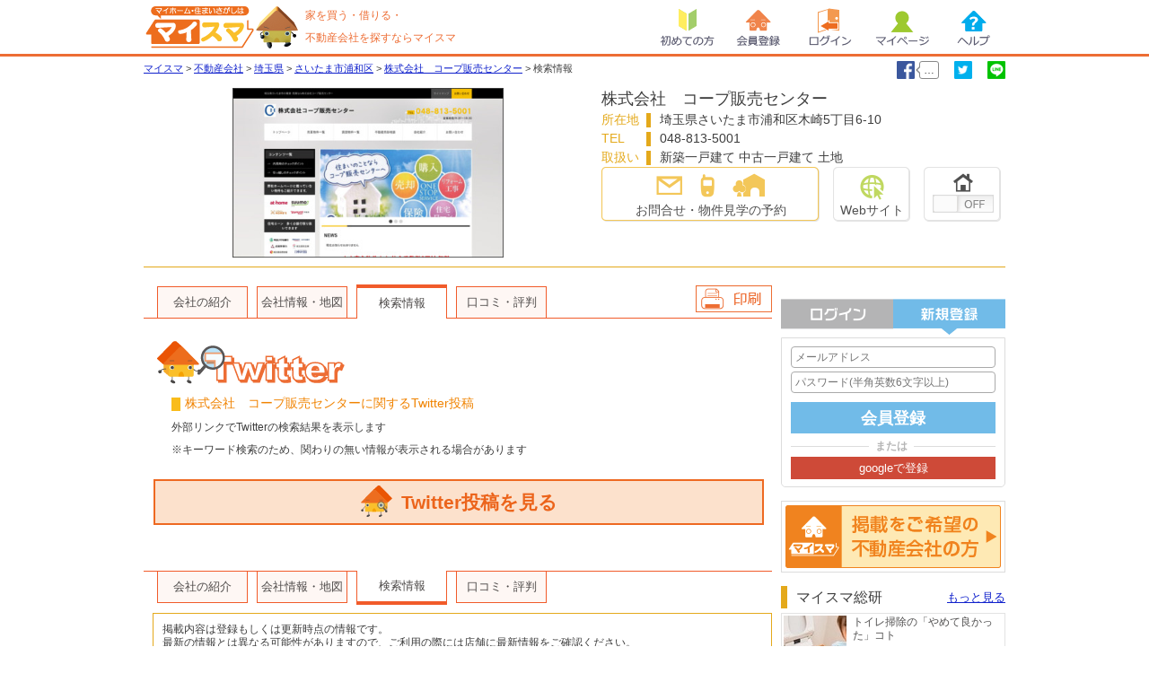

--- FILE ---
content_type: text/html; charset=utf-8
request_url: https://maisuma.jp/estate/32363/web
body_size: 8416
content:
<!DOCTYPE html PUBLIC "-//W3C//DTD XHTML 1.0 Transitional//EN" "http://www.w3.org/TR/xhtml1/DTD/xhtml1-transitional.dtd">
<html xmlns="http://www.w3.org/1999/xhtml" lang="ja" xmlns:og="http://ogp.me/ns#" xmlns:fb="http://www.facebook.com/2008/fbml">
<head prefix="og: http://ogp.me/ns# fb: http://ogp.me/ns/fb# website: http://ogp.me/ns/website#">
<link rel="stylesheet" type="text/css" href="/vsf_css/estate_20140512.css,near.css,estate_property_201503.css,estate_cover_201504.css,iro2info.css~1649983676" /><title>株式会社　コープ販売センター - ブログ｜さいたま市浦和区【マイスマ】</title>
<meta http-equiv="Content-Type" content="text/html; charset=utf-8" />
<meta name="keywords" content="株式会社　コープ販売センター,ブログ,さいたま市浦和区,不動産屋,マイスマ,MAISUMA" />
<meta name="description" content="株式会社　コープ販売センター（埼玉県さいたま市浦和区）のブログやWeb、Twitterの情報を集めて掲載しています。不動産屋[不動産会社]の会社概要・口コミ・評判・ブログ・物件などの情報をお探しなら不動産ポータルサイト【マイスマ】" />
<meta name="copyright" content="JEB Co.,Ltd All Right Reserved." />
<meta name="robots" content="ALL" />
<meta http-equiv="Content-Style-Type" content="text/css" />
<meta http-equiv="Content-Script-Type" content="text/javascript" />
<meta name="twitter:card" content="summary_large_image" />
<meta name="twitter:site" content="@maisumakun" />
<meta property="og:title" content="株式会社　コープ販売センター - ブログ｜さいたま市浦和区【マイスマ】" />
<meta property="og:type" content="website" />
<meta property="og:url" content="https://maisuma.jp/estate/32363/web" />
<meta property="og:image" content="https://maisuma.jp/ajax/thumb/32363/l" />
<meta property="og:site_name" content="マイスマ" />
<meta property="og:description" content="株式会社　コープ販売センター（埼玉県さいたま市浦和区）のブログやWeb、Twitterの情報を集めて掲載しています。不動産屋[不動産会社]の会社概要・口コミ・評判・ブログ・物件などの情報をお探しなら不動産ポータルサイト【マイスマ】" />
<meta property="fb:app_id" content="493788167367509" />
<link rel="apple-touch-icon" href="https://maisuma.jp/toppage/img/mobile/apple-touch-icon.png" />
<link rel="alternate" href="https://maisuma.jp/article/rss" type="application/rss+xml" title="マイスマ総研（暮らしに役立つコラム）" />
<link href='//fonts.googleapis.com/css?family=Montserrat:700' rel='stylesheet' type='text/css'>
<link rel="stylesheet" type="text/css" href="/vsf_css/layout.css,footer3.css,rcol.css,common.css,header3.css~1716952851" /><!--[if lt IE 9]>
<script src="//ajax.googleapis.com/ajax/libs/jquery/1.10.2/jquery.min.js"></script>
<![endif]-->
<!--[if gte IE 9]><!-->
<script src="//ajax.googleapis.com/ajax/libs/jquery/2.0.3/jquery.min.js" type="text/javascript"></script>
<!--<![endif]-->
<script type="text/javascript">
window.jQuery || document.write(decodeURI('%3Cscript src="/toppage/js/jquery-1.10.2.min.js"%3E%3C/script%3E'));
</script>
<script type="text/javascript" src="/vsf_js/jquery.easing.js,jquery.jsonp.js,jquery.transit.min.js,common_func.js,common.js,jquery.fancybox-1.3.4.min.js,jquery.prettyPopin.js,bookmark.js~1588306811" defer="defer" ></script><!--[if lte IE 8]>
<script type="text/javascript" src="/vsf_js/ie7_8png.js,IE9.min.js~1409204114" defer="defer" ></script><![endif]-->
<!--[if lte IE 9]>
<script type="text/javascript" src="/vsf_js/jquery.ah-placeholder.js~1400208857" defer="defer" ></script><script type="text/javascript">
$(function(){$('[placeholder]').ahPlaceholder({placeholderAttr:'placeholder'});});
</script>
<![endif]-->
<script type="text/javascript" src="/vsf_js/jquery.cookie.js~1400208857" defer="defer" ></script><link rel="amphtml" href="https://maisuma.jp/amp/estate/32363/web">
<script async src="https://www.googletagmanager.com/gtag/js?id=G-0QDGC9E15R"></script>
<script>
window.dataLayer = window.dataLayer || [];
function gtag(){dataLayer.push(arguments);}
gtag('js', new Date());
gtag('config', 'G-0QDGC9E15R');
</script>
<script>
//[2017-02-22]廃止に伴いコメントアウト
//ブログのRSS情報の取得
$(document).ready(function () {
});
//API用トークンの生成
var get_ip_token='b4e857c69be76faf720e1583a81a69a3';
var get_time_token='3058f53b80e24d7042c3ddb97837d133';
</script>
</head>
<body class="logout zenkoku" id="pagetop">
<div id="top_header">
<script type="text/javascript">var fix_mode=true;</script>
<div class="header3">
<div class="logo">
<a href="https://maisuma.jp/">
<img src="/toppage/img/header/rogo/logo_may_2018.png" alt="マイスマ(MAISUMA)" width="175" height="50" />
</a>
</div>
<div class="history_block">
<strong class="pr">家を買う・借りる・<br />不動産会社を探すならマイスマ</strong>
</div>
<div class="btn">
<a href="https://maisuma.jp/toppage/contents/faq" class="help">ヘルプ</a>
<a href="https://maisuma.jp/member/login" class="mypage">マイページ</a>
<a href="https://maisuma.jp/member/login?backto=/estate/32363/web" class="login">ログイン</a>
<a href="https://maisuma.jp/member/register" class="register">会員登録</a>
<a href="https://maisuma.jp/toppage/welcome" class="first">初めての方</a>
<img src="/pgviewcnt/index?flag=1" height="1" width="1" alt="" />
</div>
</div>
<div class="border"></div>
</div>
<input type='hidden' id='hid' name='hid' value='32363' /><input type='hidden' id='estate_name' name='estate_name' value='株式会社　コープ販売センター' /><input type='hidden' id='blogs_key' name='blogs_key' value='' /><input type='hidden' id='web_key' name='web_key' value='' /><input type='hidden' id='twitter_key' name='twitter_key' value='' />
<div class="container">
<div class="pankuzu">
<span>
<a href="https://maisuma.jp/"><span>マイスマ</span></a>
&gt;
<span>
<a href="https://maisuma.jp/search/all">
<span>不動産会社</span></a>
&gt;
<span>
<a href="https://maisuma.jp/search/%E5%9F%BC%E7%8E%89%E7%9C%8C/%E5%85%A8%E5%9F%9F/">
<span>埼玉県</span></a>
&gt;
<span>
<a href="https://maisuma.jp/search/%E5%9F%BC%E7%8E%89%E7%9C%8C/%E3%81%95%E3%81%84%E3%81%9F%E3%81%BE%E5%B8%82%E6%B5%A6%E5%92%8C%E5%8C%BA">
<span>さいたま市浦和区</span></a>
&gt;
<span>
<a href="https://maisuma.jp/estate/32363">
<span>株式会社　コープ販売センター</span></a>
</span>
</span>
</span>
</span>
</span>
&gt; 検索情報    <ul id='socialBtn'>
<li class="fb_like">
<a href="//www.facebook.com/share.php?u=https%3A%2F%2Fmaisuma.jp%2Festate%2F32363" title="Facebookでいいね！" class="jeb_social_button facebook">いいね！</a><span class="jeb_social_count">…</span>
</li>
<li class="twitter">
<a href="//twitter.com/share?url=https%3A%2F%2Fmaisuma.jp%2Festate%2F32363&via=maisumakun&text=%E3%80%90%E3%83%9E%E3%82%A4%E3%82%B9%E3%83%9E%E3%80%91%E6%A0%AA%E5%BC%8F%E4%BC%9A%E7%A4%BE%E3%80%80%E3%82%B3%E3%83%BC%E3%83%97%E8%B2%A9%E5%A3%B2%E3%82%BB%E3%83%B3%E3%82%BF%E3%83%BC&hashtags=%E3%83%9E%E3%82%A4%E3%82%B9%E3%83%9E" title="Twitterに投稿" class="jeb_social_button twitter">ツイート</a>
</li>
<li class="line">
<a href="http://line.me/R/msg/text/?%E3%80%90%E3%83%9E%E3%82%A4%E3%82%B9%E3%83%9E%E3%80%91%E6%A0%AA%E5%BC%8F%E4%BC%9A%E7%A4%BE%E3%80%80%E3%82%B3%E3%83%BC%E3%83%97%E8%B2%A9%E5%A3%B2%E3%82%BB%E3%83%B3%E3%82%BF%E3%83%BC%0D%0Ahttps%3A%2F%2Fmaisuma.jp%2Festate%2F32363" title="LINEで送る" class="jeb_social_button line">LINEで送る</a>
</li>
</ul>
</div>
<script type="application/ld+json">
{"@context":"http://schema.org","@type":"BreadcrumbList","itemListElement":[
{"@type":"ListItem","position":1,"item":{"@id":"https://maisuma.jp/","name":"マイスマ"}},{"@type":"ListItem","position":2,"item":{"@id":"https://maisuma.jp/search/all","name":"不動産会社"}},{"@type":"ListItem","position":3,"item":{"@id":"https://maisuma.jp/search/%E5%9F%BC%E7%8E%89%E7%9C%8C/全域","name":"埼玉県"}},{"@type":"ListItem","position":4,"item":{"@id":"https://maisuma.jp/search/%E5%9F%BC%E7%8E%89%E7%9C%8C/%E3%81%95%E3%81%84%E3%81%9F%E3%81%BE%E5%B8%82%E6%B5%A6%E5%92%8C%E5%8C%BA","name":"さいたま市浦和区"}},{"@type":"ListItem","position":5,"item":{"@id":"https://maisuma.jp/estate/32363","name":"株式会社　コープ販売センター"}}]}
</script>
<script type="text/javascript">
var hid=32363;
</script>
<script type="text/javascript" src="/vsf_js/bookmark.js,estate.js~1430354033" defer="defer" ></script>
<script type="text/javascript">
var storage = window.sessionStorage;
var pref_list = Array();
var val_list = Array();
$(document).ready( function(){
var vlist = storage.getItem("question_value_list");
var plist = storage.getItem('question_pref_list');
$("#ipref").attr("value",plist)
$("#iq").attr("value",vlist)
});
</script>
<div class="estate_top_960">
<script type="text/javascript">
var cover_images=["https:\/\/maisuma.jp\/ajax\/thumb\/32363\/l"];
</script>
<div class="estate_header_201504">
<div class="estate_cover_201504">
<img src="https://maisuma.jp/ajax/thumb/32363/l" alt="株式会社　コープ販売センターのWebサイトイメージ" id="cover_image_201504" />
<a href="javascript:void(0)" class="controller" id="cover_back" data-count='-1'>〈</a>
<a href="javascript:void(0)" class="controller" id="cover_next" data-count='1'>〉</a>
</div>
<div class="estate_detail_201504">
<h1>株式会社　コープ販売センター</h1>
<dl>
<dt>所在地</dt>
<dd><span>
<span>埼玉県</span><span>さいたま市浦和区</span><span>木崎5丁目6-10</span>
</span>
</dd>
<dt>TEL</dt>
<dd>048-813-5001</dd>
<dt>取扱い</dt><dd>新築一戸建て 中古一戸建て 土地</dd>        </dl>
<div class="buttons" id="estate_buttons_201504">
<span  id="estate_inquiry_btn_201504">
お問合せ・物件見学の予約
<span class="dropdown">
<a href="https://maisuma.jp/inquiry/to/32363">　この会社へのお問合せ</a><a href="https://maisuma.jp/toppage/contents/merits">　物件の見学を予約する</a><a href="https://maisuma.jp/toppage/contents/merits">《キャンペーン》物件の成約を報告する</a>                </span>
</span><a id="estate_web_201504"  href="http://www.coup-hanbai.com/" target="_blank" >Webサイト</a><a href="javascript:void(0)" id="favorite_201504" class="estate_favorite" title="お気に入りの追加・削除">&nbsp;
<span class="switch"></span>
</a>
</div>
</div>
</div>
<h2 class="estate_phrase"></h2>
</div>
<div class="lcol">
<div class='estate_tabs tabs_top'><a class='tab'  href="https://maisuma.jp/estate/32363/top"  >会社の紹介</a><a class='tab'  href="https://maisuma.jp/estate/32363/company"  >会社情報・地図</a><span class='tab'  >検索情報</span><a class='tab'  href="https://maisuma.jp/estate/32363/kuchikomi"  >口コミ・評判</a><a href="#" id="print-trigger" class="estate_print_btn" rel="nofollow" style="float:right">会社情報を印刷</a></div>
<div class="search_result_box">
<span class="search_twtr_logo">Twitter</span>
<p class="estate_phrase2" style="margin:10px 0 0 20px;">株式会社　コープ販売センターに関するTwitter投稿</p>
<p style="margin:5px 0 5px 20px;font-size:12px;">外部リンクでTwitterの検索結果を表示します<br>※キーワード検索のため、関わりの無い情報が表示される場合があります</p>
<a href="https://twitter.com/search?q=コープ販売センター -rt -bot&lang=ja" target="_blank" class="estate_twitter_btn"><span>Twitter投稿を見る</span></a>
</div>
<div class='estate_tabs tabs_bottom'><a class='tab'  href="https://maisuma.jp/estate/32363/top"  >会社の紹介</a><a class='tab'  href="https://maisuma.jp/estate/32363/company"  >会社情報・地図</a><span class='tab'  >検索情報</span><a class='tab'  href="https://maisuma.jp/estate/32363/kuchikomi"  >口コミ・評判</a>	<div class="estate_info_caution">
掲載内容は登録もしくは更新時点の情報です。<br>
最新の情報とは異なる可能性がありますので、ご利用の際には店舗に最新情報をご確認ください。<br>
掲載情報に誤りがありましたら、お手数ですが<a href="https://maisuma.jp/inquiry" target="_blank">こちら</a>よりご連絡ください。
</div>
</div>
<div class="mt20"></div>
<h3 class="estate_near">この会社を見た人は、こんな会社も見ています</h3>
<div style="width:225px;height:150px;border:1px solid; border-color:#EA5514; float:left;">
<table>
<tr>
<td>
<h3 class="near_boxtop"></h3>
<a href="https://maisuma.jp/estate/44777">
<img src="https://maisuma.jp/uploads/9840457b264ae1333316c0e955eeba47_thumb.jpg" class="search_thumb" alt="店舗の風景" style="width:225px; height:85px; margin:auto;" />
</a>
</td>
</tr>
<tr>
<td style="padding:0 5px;">
<h3><a href="https://maisuma.jp/estate/44777">株式会社高栄ホーム</a></h3>
</td>
</tr>
<tr>
<td style="font-size: 12px;line-height: 120%;padding:0 5px;">
〒520-0835　滋賀県大津市別保2丁目8番35号
</td>
</tr>
</table>
</div>
<div style="width:225px;height:150px;border:1px solid; border-color:#EA5514; float:left; margin-left:10px;">
<table>
<tr>
<td>
<h3 class="near_boxtop"></h3>
<a href="https://maisuma.jp/estate/50995">
<img src="https://maisuma.jp/uploads/6be7a01c6e180891338c4e4e6c8e5e01_thumb.png" class="search_thumb" alt="店舗の風景" style="width:225px; height:85px; margin:auto;" />
</a>
</td>
</tr>
<tr>
<td style="padding:0 5px;">
<h3><a href="https://maisuma.jp/estate/50995">ウィズ・コネクション…</a></h3>
</td>
</tr>
<tr>
<td style="font-size: 12px;line-height: 120%;padding:0 5px;">
〒182-0024　東京都調布市布田1-43-2　グレースメゾン谷中Ｓ棟102
</td>
</tr>
</table>
</div>
<div style="width:225px;height:150px;border:1px solid; border-color:#EA5514; float:right;">
<table>
<tr>
<td>
<h3 class="near_boxtop"></h3>
<a href="https://maisuma.jp/estate/50858">
<img src="https://maisuma.jp/uploads/337e26a2dbae42ef5090c09d342f1211_thumb.jpg" class="search_thumb" alt="店舗の風景" style="width:225px; height:85px; margin:auto;" />
</a>
</td>
</tr>
<tr>
<td style="padding:0 5px;">
<h3><a href="https://maisuma.jp/estate/50858">有限会社　入福不動産</a></h3>
</td>
</tr>
<tr>
<td style="font-size: 12px;line-height: 120%;padding:0 5px;">
〒277-0033　千葉県柏市増尾790-2
</td>
</tr>
</table>
</div>
<p style="clear: both;"></p>
<div class="mt20"></div>
<div class="estate_action_box"><span class="esa_bar es_action"><span class="txt">この会社への問い合わせ・物件見学など</span><a href="/inquiry/to/32363" class="esa_btn esa_btn1"><span class="txt">お問い合わせ</span></a><a href="https://maisuma.jp/toppage/fancybox_preview" class="esa_btn esa_btn2 ea_preview"><span class="txt">物件見学の申請</span></a><a href="https://maisuma.jp/toppage/fancybox_preview" class="esa_btn esa_btn3 ea_contracts"><span class="txt">物件成約の申請</span></a></span><a href="http://www.coup-hanbai.com/" class="esa_web_btn ea_web"><span class="txt">物件などを確認する</span></a></div>
<div class="mt20"></div>
<a href="/city/%E5%9F%BC%E7%8E%89%E7%9C%8C/%E3%81%95%E3%81%84%E3%81%9F%E3%81%BE%E5%B8%82%E6%B5%A6%E5%92%8C%E5%8C%BA" id="search_city_btn">さいたま市浦和区の情報ページを見る</a>
<p style="clear: both;"></p>
<div class="mt20"></div>
<a href="/toppage/contents/campaign" class="campaign_banner"><img src="/toppage/img/banar_request2.png" width="700" height="100" /></a>
<div class="bottom_btn"><a href="/" class="estate_top_button">トップに戻る</a></div>
</div>
<img src="/pgviewcnt/index?flag=2&amp;hid=32363" height="1" width="1" />
<div class="rcol">
<div class="loginform_login_f">
<div class="rcol_tablist">
<div id="rcol_login_ltab" onclick="changeTab('ltab');" class="rcol_tab_login"></div>
<div id="rcol_login_rtab" onclick="changeTab('rtab');" class="rcol_tab_regist_selected"></div>
</div>
<div id="rcol_login" class="rcol_tab_none">
<form action="https://maisuma.jp/" method="post" accept-charset="utf-8">
<input type="hidden" name="backto" value="/estate/32363/web" />
<div class="inputarea">
<input name="login" id="login" value="" type="text" class="t_area" placeholder="メールアドレス" title="メールアドレス" /><br />
<input name="password" id="password_login" value="" type="password" class="t_area"  placeholder="パスワード" title="パスワード"/><br />
<span style="color: blue;font-size:12px;"></span>
<div class="auto_login"><input type="checkbox" name="remember" id="remember" value="1"  checked="checked" />
<label for="remember">次回から自動ログイン</label>
</div>
</div>
<div class="login_form_button">
<input type="hidden" name="login_back" value="/estate/32363/web" />
<input type="submit" value="ログイン" class="login_btn_new" id="login_btn_s" name="login_btn_f" />
</form>		        <div class="border"><p>または</p></div>
<form action="https://maisuma.jp/member/login/facebook" method="post" accept-charset="utf-8">				<input type="submit" value="googleログイン" class="google_btn" id="login_google_btn" name="login_google_btn_f" formaction="https://maisuma.jp/member/login/google" /></form>			</div>
<p style="clear: both;"></p>
<div class="pwremind"><a href="https://maisuma.jp/member/forget_password">パスワードを忘れた方はこちら</a></div>
</div>
<div id="rcol_regist" class="rcol_tab_block">
<div class="loginform_login_f">
<div class="inputarea">
<form action="https://maisuma.jp/" method="post" accept-charset="utf-8">    			<input type="text" name="email" value="" id="email" maxlength="80" size="30" placeholder="メールアドレス" title="メールアドレス" class="t_area_regist" />    			<span style="color: blue;font-size:12px;"></span>
<input type="password" name="password" value="" id="password" maxlength="64" size="30" placeholder="パスワード(半角英数6文字以上)" title="パスワード(半角英数6文字以上)" class="t_area_regist" />    			<span style="color: blue;font-size:12px;"></span>
<span style="color: blue;font-size:12px;"></span>
</div>
<div class="login_form_button">
<input type="hidden" name="login_back" value="/estate/32363/web" />
<input type="submit" value="会員登録" class="login_regist_btn_new" id="login_regist_btn_s" name="login_regist_btn" />
</form>    				<div class="border"><p>または</p></div>
<form action="https://maisuma.jp/member/login/facebook" method="post" accept-charset="utf-8" id="rcol_fb_form">    				<input type="submit" value="googleで登録" class="google_btn" id="regist_google_btn" name="regist_google_btn_f" formaction="https://maisuma.jp/member/login/google" /></form>    			</div>
</div>
</div>
</div>
<a class="rcol_estate_alliance" href="https://maisuma.jp/toppage/alliance">掲載をご希望の方へ</a>
<div class="rcol_article_area">
<h3 class="rcol_article_title">マイスマ総研
<a href="/article">もっと見る</a>
</h3><a class="rcol_article" href="https://maisuma.jp/article/124" >
<img src="https://maisuma.jp/article/thumb_img/124" alt="サムネイル" width='70' height='70' />
<span>トイレ掃除の「やめて良かった」コト</span>
</a><a class="rcol_article" href="https://maisuma.jp/article/123" >
<img src="https://maisuma.jp/article/thumb_img/123" alt="サムネイル" width='70' height='70' />
<span>三日坊主でも続けられた簡単便利！アプリで家計を把握</span>
</a><a class="rcol_article" href="https://maisuma.jp/article/122" >
<img src="https://maisuma.jp/article/thumb_img/122" alt="サムネイル" width='70' height='70' />
<span>引越し時にうっかり！忘れがちなコト</span>
</a><a class="rcol_article" href="https://maisuma.jp/article/121" >
<img src="https://maisuma.jp/article/thumb_img/121" alt="サムネイル" width='70' height='70' />
<span>9月1日は防災の日 防災グッズの点検はお済みですか？「防災の日に点検」のオススメ</span>
</a></div>
<div style="margin:15px 0;">
<a href="https://maisuma.jp/chintai/pickup"><img src="/toppage/img/toppage/banner_pickup.png" alt="賃貸ピックアップ特集" width="250" height="60" /></a>
</div>
<h3 class="ms_movie_head">マンガでマイスマ</h3>
<div class="ms_seiga_prev_btn" onclick="change_ms_seiga(-1)"></div><div class="ms_seiga_next_btn" onclick="change_ms_seiga(1)"></div>
<iframe id="ms_seiga" width="266" height="143" style="margin-left: -8px;" src="/toppage/contents/maisuma_seiga02" frameborder="0" scrolling="no"></iframe>
<div class="ms_seiga_link"><a href="/toppage/contents/maisuma_seiga" style="text-decoration:none;font-size:13px;">大きい画像で見る</a></div>
<div class="rcol_box_base">
<span id="r_col_info"><p>インフォメーション</p></span>
<ul class="rcol_box">
<li><a href="https://maisuma.jp/information/79" target="_blank"><span>■</span>Facebookログイン機能終了…</a></li>
<li><a href="https://maisuma.jp/information/78" target="_blank"><span>■</span>メンテナンスのお知らせ</a></li>
<li><a href="https://maisuma.jp/information/77" target="_blank"><span>■</span>メンテナンスのお知らせ</a></li>
<li><a href="https://maisuma.jp/information/76" target="_blank"><span>■</span>メンテナンスのお知らせ</a></li>
<li><a href="https://maisuma.jp/information/75" target="_blank"><span>■</span>メンテナンスのお知らせ</a></li>
</ul>
</div>
<a href="https://maisuma.jp/information/list"><span class="r_col_all_list" style="margin-bottom:15px;">一覧を見る</span></a>
<a class="twitter-timeline" data-width="300" data-height="300" href="https://twitter.com/maisumakun?ref_src=twsrc%5Etfw">@maisumakun からのツイート</a> <script async src="https://platform.twitter.com/widgets.js" charset="utf-8"></script>
<div class="sns_box" >
<h3 class="rcol_facebook"><a href="https://www.facebook.com/maisuma.jp" target="blank" style="width:100%;">マイスマ<br/>facebookページ</a></h3>
</div>
<div class="mt10"></div>
<a href="https://store.line.me/stickershop/product/1037687/ja" rel="nofollow"><img src="https://maisuma.jp/uploads/5ab3ab3e234f4c90633edaed7e382537.png" width="250" height="210" /></a>
</div>
</div>
<div class="pagetop_base">
<p class="pagetop"><a href="#pagetop">ページの先頭へ</a></p>
</div>
<div class="footer">
<div class="foot_layer">
<div class="foot_layer_base">
<span id="footer_logo">マイホーム・住まいさがしはマイスマ</span>
<div class="logo_sub">
<span id="footer_title">全国の不動産取扱い会社はお任せ！</span>
<p>
<a href="https://maisuma.jp/" id="footer_link_maisuma">マイスマ</a>
<a href="https://maisuma.jp/toppage/welcome" id="footer_link_welcome">初めての方へ</a>
<a href="https://maisuma.jp/toppage/company" id="footer_link_company">会社概要</a>
<a href="https://maisuma.jp/inquiry" id="footer_link_inquiry">お問い合せ</a>
</p>
<a href="https://maisuma.jp/toppage/contents/policy">サイトポリシー</a>
</div>
<div class="information">
<span class="title">マイスマで全国の不動産会社をエリアから探す</span><ul><li><a href="https://maisuma.jp/search/%E5%8C%97%E6%B5%B7%E9%81%93/%E6%9C%AD%E5%B9%8C%E5%B8%82/">札幌市</a>&nbsp;</li><li><a href="https://maisuma.jp/search/%E5%AE%AE%E5%9F%8E%E7%9C%8C/%E4%BB%99%E5%8F%B0%E5%B8%82/">仙台市</a>&nbsp;</li><li><a href="https://maisuma.jp/search/%E5%9F%BC%E7%8E%89%E7%9C%8C/%E3%81%95%E3%81%84%E3%81%9F%E3%81%BE%E5%B8%82/">さいたま市</a>&nbsp;</li><li><a href="https://maisuma.jp/search/%E5%8D%83%E8%91%89%E7%9C%8C/%E5%8D%83%E8%91%89%E5%B8%82/">千葉市</a>&nbsp;</li><li><a href="https://maisuma.jp/search/%E7%A5%9E%E5%A5%88%E5%B7%9D%E7%9C%8C/%E6%A8%AA%E6%B5%9C%E5%B8%82/">横浜市</a>&nbsp;</li><li><a href="https://maisuma.jp/search/%E7%A5%9E%E5%A5%88%E5%B7%9D%E7%9C%8C/%E5%B7%9D%E5%B4%8E%E5%B8%82/">川崎市</a>&nbsp;</li><li><a href="https://maisuma.jp/search/%E7%A5%9E%E5%A5%88%E5%B7%9D%E7%9C%8C/%E7%9B%B8%E6%A8%A1%E5%8E%9F%E5%B8%82/">相模原市</a>&nbsp;</li><li><a href="https://maisuma.jp/search/%E6%96%B0%E6%BD%9F%E7%9C%8C/%E6%96%B0%E6%BD%9F%E5%B8%82/">新潟市</a>&nbsp;</li><li><a href="https://maisuma.jp/search/%E9%9D%99%E5%B2%A1%E7%9C%8C/%E9%9D%99%E5%B2%A1%E5%B8%82/">静岡市</a>&nbsp;</li><li><a href="https://maisuma.jp/search/%E9%9D%99%E5%B2%A1%E7%9C%8C/%E6%B5%9C%E6%9D%BE%E5%B8%82/">浜松市</a>&nbsp;</li><li><a href="https://maisuma.jp/search/%E6%84%9B%E7%9F%A5%E7%9C%8C/%E5%90%8D%E5%8F%A4%E5%B1%8B%E5%B8%82/">名古屋市</a>&nbsp;</li><li><a href="https://maisuma.jp/search/%E4%BA%AC%E9%83%BD%E5%BA%9C/%E4%BA%AC%E9%83%BD%E5%B8%82/">京都市</a>&nbsp;</li><li><a href="https://maisuma.jp/search/%E5%A4%A7%E9%98%AA%E5%BA%9C/%E5%A4%A7%E9%98%AA%E5%B8%82/">大阪市</a>&nbsp;</li><li><a href="https://maisuma.jp/search/%E5%A4%A7%E9%98%AA%E5%BA%9C/%E5%A0%BA%E5%B8%82/">堺市</a>&nbsp;</li><li><a href="https://maisuma.jp/search/%E5%85%B5%E5%BA%AB%E7%9C%8C/%E7%A5%9E%E6%88%B8%E5%B8%82/">神戸市</a>&nbsp;</li></ul><ul><li><a href="https://maisuma.jp/search/%E5%B2%A1%E5%B1%B1%E7%9C%8C/%E5%B2%A1%E5%B1%B1%E5%B8%82/">岡山市</a>&nbsp;</li><li><a href="https://maisuma.jp/search/%E5%BA%83%E5%B3%B6%E7%9C%8C/%E5%BA%83%E5%B3%B6%E5%B8%82/">広島市</a>&nbsp;</li><li><a href="https://maisuma.jp/search/%E7%A6%8F%E5%B2%A1%E7%9C%8C/%E5%8C%97%E4%B9%9D%E5%B7%9E%E5%B8%82/">北九州市</a>&nbsp;</li><li><a href="https://maisuma.jp/search/%E7%A6%8F%E5%B2%A1%E7%9C%8C/%E7%A6%8F%E5%B2%A1%E5%B8%82/">福岡市</a>&nbsp;</li><li><a href="https://maisuma.jp/search/%E7%86%8A%E6%9C%AC%E7%9C%8C/%E7%86%8A%E6%9C%AC%E5%B8%82/">熊本市</a>&nbsp;</li></ul>    <span class="title">マイスマをもっと知る・活用する</span>
<ul>
<li><a href="https://maisuma.jp/member/register">マイスマ会員登録</a></li>        <li><a href="https://maisuma.jp/information/list">インフォメーション</a></li>
<li><a href="https://maisuma.jp/toppage/sitemap">サイトマップ</a></li>
<li><a href="https://maisuma.jp/estate/32363/web?mobi=1">モバイル版へ</a></li>
</ul>
<span class="title">マイスマのくらしに役立つコンテンツ</span>
<ul>
<li><a href="https://maisuma.jp/toppage/contents/m_vs_h">マンションVS戸建</a></li>
<li><a href="https://maisuma.jp/toppage/contents/new_used">新築ＶＳ中古</a></li>
<li><a href="https://maisuma.jp/toppage/contents/kodate_step_1">戸建購入ステップ</a></li>
<li><a href="https://maisuma.jp/toppage/contents/pet_point">ペットと暮らす</a></li>
<li><a href="https://maisuma.jp/toppage/contents/game">マイスマ君と遊ぼう</a></li>
<li><a href="https://maisuma.jp/toppage/contents/glossary">不動産用語集クイズ</a></li>
</ul>
</div>
</div>
<hr />
<div class="copyright">
<div class="copyright_image_box">
<a href="http://www.japico.or.jp/" id="footer_link_japico">日本個人情報保護協会</a>
<a href="http://funtoshare.env.go.jp/" id="footer_link_fun_to_share">Fun to Share</a>
</div>株式会社ジェブ　〒224-0037　神奈川県横浜市都筑区茅ヶ崎南4-1-10 Copyright &copy; 2026 JEB Co.,Ltd All Right Reserved.
<img src="/toppage/img/company/icon_jeb2.png" width="200" height="22" alt="株式会社ジェブ" />
<p style="clear: both;"></p>
</div>
</div>
</div>
<script type="text/javascript">
/* <![CDATA[ */
var google_conversion_id = 1007856990;
var google_conversion_label = "auLwCOLvtgQQ3trK4AM";
var google_custom_params = window.google_tag_params;
var google_remarketing_only = true;
/* ]]> */
</script>
<script type="text/javascript"
src="//www.googleadservices.com/pagead/conversion.js">
</script>
<noscript>
<div style="display:inline;">
<img height="1" width="1" style="border-style:none;" alt=""
src="//googleads.g.doubleclick.net/pagead/viewthroughconversion/1007856990/?value=0&amp;label=auLwCOLvtgQQ3trK4AM&amp;guid=ON&amp;script=0"/>
</div>
</noscript>
</body>
</html>


--- FILE ---
content_type: text/html; charset=utf-8
request_url: https://maisuma.jp/toppage/contents/maisuma_seiga02
body_size: 1017
content:
<!DOCTYPE html PUBLIC "-//W3C//DTD XHTML 1.0 Transitional//EN" "http://www.w3.org/TR/xhtml1/DTD/xhtml1-transitional.dtd">
<html xmlns="http://www.w3.org/1999/xhtml" xmlns:og="http://ogp.me/ns#" xmlns:fb="http://www.facebook.com/2008/fbml">
<head prefix="og: http://ogp.me/ns# fb: http://ogp.me/ns/fb# website: http://ogp.me/ns/website#">
<title>マイスマ静画 P02【マイスマ】</title>
<meta http-equiv="Content-Type" content="text/html; charset=utf-8" />
<meta name="keywords" content="不動産会社,新築一戸建,戸建,新築マンション,中古マンション,賃貸,マイスマ,MAISUMA" />
<meta name="description" content="マイスマ静画 P02のページです。マイホーム・住まいさがしは、不動産会社のポータルサイト マイスマ(MAISUMA)で決まり！" />
<meta name="copyright" content="JEB Co.,Ltd All Right Reserved." />
<meta name="robots" content="ALL" />
<meta http-equiv="Content-Style-Type" content="text/css" />
<meta http-equiv="Content-Script-Type" content="text/javascript" />
<meta name="twitter:card" content="summary_large_image" />
<meta name="twitter:site" content="@maisumakun" />
<meta property="og:title" content="マイスマ静画 P02【マイスマ】" />
<meta property="og:type" content="website" />
<meta property="og:url" content="https://maisuma.jp/toppage/contents/maisuma_seiga02" />
<meta property="og:image" content="https://maisuma.jp/toppage/img/toppage2/image_concept_1111.jpg" />
<meta property="og:site_name" content="マイスマ" />
<meta property="og:description" content="マイスマ静画 P02のページです。マイホーム・住まいさがしは、不動産会社のポータルサイト マイスマ(MAISUMA)で決まり！" />
<meta property="fb:app_id" content="493788167367509" />
<script async src="https://www.googletagmanager.com/gtag/js?id=G-0QDGC9E15R"></script>
<script>
window.dataLayer = window.dataLayer || [];
function gtag(){dataLayer.push(arguments);}
gtag('js', new Date());
gtag('config', 'G-0QDGC9E15R');
</script>
</head>
<body>
<div id="P02"><img src="/toppage/img/maisuma_seiga/02.png" alt="P02" width="250" height="135"/></div>
<img src="/pgviewcnt/index?flag=1" height="1" width="1" alt="">
</body>
</html>

--- FILE ---
content_type: text/css; charset=utf-8
request_url: https://maisuma.jp/vsf_css/estate_20140512.css,near.css,estate_property_201503.css,estate_cover_201504.css,iro2info.css~1649983676
body_size: 28254
content:
.gsc-control{width:700px}h1.estate_new{padding-left:25px;margin:10px 10px 10px 0;color:#4b4b4b;font-size:22px;font-weight:bold}h2.estate_com_name{font-weight:normal;font-size:16px}h2.estate_com_name .label{display:inline-block;border:1px solid #e95627;color:#e95627;font-size:13px;padding:0 5px;margin-right:10px;margin-left:10px;margin-bottom:5px;vertical-align:middle}h1.estate_new,h3.estate_near{background-image:url([data-uri]);background-repeat:no-repeat}h2.estate_address{font-size:18px;font-weight:normal}h2.estate_address .title{font-weight:bold;color:#e95627;margin-right:5px;margin-left:10px}hr.estate_new{border-color:#e95516}.estate_infobox_new{margin-bottom:15px;border-top:1px solid #e95516;overflow:hidden;position:relative}.estate_favoritebox_new{position:relative;top:-27px}.estate_search_back_new{float:left;margin:0 10px 0 0}.estate_tabs{width:690px;padding:0;padding-left:10px;margin:10px 0}.estate_tabs.tabs_top{border-bottom:1px solid #f15b2a}.estate_tabs.tabs_bottom{border-top:1px solid #f15b2a;clear:both}.estate_tabs .tab{display:inline-block;width:99px;border:1px solid #f15b2a;margin:-1px 5px;text-align:center;line-height:34px;text-decoration:none;color:#4d4a49;font-size:13px}.estate_tabs.tabs_top .tab{vertical-align:bottom}.estate_tabs.tabs_bottom .tab{vertical-align:top}.estate_tabs a.tab{height:34px;background-color:#fef7f4}.estate_tabs a.tab:hover{height:36px;background-color:#fdeee9}.estate_tabs.tabs_top span.tab{border-bottom:0;background-color:#fff;border-top-width:4px}.estate_tabs.tabs_bottom span.tab{border-top:0;background-color:#fff;border-bottom-width:4px}h1.estate{background-color:transparent;background-image:url(../toppage/css/../img/estate_info/bar_companyname.png);background-repeat:no-repeat;width:675px;height:25px;color:#403c3c;padding-left:25px;padding-top:5px;font-size:20px;font-weight:bold;margin-bottom:5px;margin-left:0;*position:relative;}.estate_type{clear:both;overflow:hidden}h3#estate_type_header{width:100px;height:20px;background-color:#e95516;color:white;font-size:15px;font-weight:normal;padding-left:10px;margin-bottom:5px}.estate_type img{margin-right:8px}a.estate_request:link,a.estate_request:visited{display:block;margin:20px auto;background-image:url(../toppage/css/../img/estate_info/button_request_plain.png);width:532px;height:40px;line-height:40px;text-align:center;font-size:22px;text-decoration:underline;letter-spacing:2px;color:#fffbbf;font-weight:bold;text-shadow:2px 2px 3px #926313}a.estate_request:hover{color:white;text-decoration:underline}.estate_fontsize_m{font-size:16px}.estate_fontsize_s{font-size:11px}.estate_type p{text-align:right;background-color:#e95516;color:#FFF;margin-bottom:5px}.estate_search_back{float:left;margin:0 10px 5px 0}.estate_search_back_btn{text-indent:100%;white-space:nowrap;overflow:hidden;display:block;width:111px;height:23px;background:url(../toppage/css/../img/estate_info/button_back.png) no-repeat;cursor:pointer}.estate_search_back_btn:hover{background:url(../toppage/css/../img/estate_info/button_back_over.png) no-repeat}.estate_number_of_housings{text-align:right}.estate_number_of_housings p{text-align:right;background-color:#e95516;color:#FFF}.estate_number_of_housings_search{text-align:left}.estate_number_of_housings span,.estate_number_of_housings_search span{color:#ea5514;font-size:20px}h3.estate_near{padding-left:25px;margin:10px 10px 5px 0;color:#4b4b4b;font-size:18px}h3.near_boxtop{background-image:url([data-uri]);background-repeat:no-repeat;padding:10px 0 0 17px;margin-left:-1px;height:0;zoom:1}.estate_actions{margin-top:20px}.estate_actions .ea_btn{display:inline-block;width:230px;height:60px;overflow:hidden}.estate_actions span img{margin-left:-230px}.estate_actions a img{margin-left:-460px}.estate_actions a:hover img{margin-left:0}.ea_preview img{margin-top:-60px}.ea_contracts{margin:0 5px}.ea_contracts img{margin-top:-120px}.estate_action_box{margin-bottom:10px;position:relative;height:60px}.estate_action_box span.txt{display:none}.estate_action_box span.esa_bar{z-index:2;position:absolute;top:0;left:0;margin-right:5px;width:465px;height:60px;background-image:url(../toppage/css/../img/estate_info/action/buttons_pack.png);background-position:0 -150px}.estate_action_box span.esa_bar.disabled{padding-top:60px;line-height:100px;height:0;overflow:hidden;background-position:0 0;background-image:url(../toppage/css/../img/estate_info/action/button_contact-none.png)}#inline_lcol .estate_action_box span.esa_bar{position:relative;display:block;margin:10px auto}.estate_action_box span.active,.estate_action_box span.rollover{background-position:0 -90px}.estate_action_box span.active .esa_btn,.estate_action_box span.rollover .esa_btn{z-index:2;position:absolute;top:60px;width:155px;height:30px;background-image:url(../toppage/css/../img/estate_info/action/buttons_pack.png)}.esa_btn1{left:0;background-position:-310px -60px}.esa_btn1_none{left:0;background-position:-310px -30px}.esa_btn1:hover{background-position:-310px 0}.esa_btn2{left:155px;background-position:0 -60px}.esa_btn2:hover{background-position:0 0}.esa_btn3{margin:0;left:310px;background-position:-155px -60px}.esa_btn3:hover{background-image:url([data-uri]) !important;background-position:0 0}.estate_action_box .esa_web_btn{position:absolute;left:470px;width:230px;height:60px;background-image:url(../toppage/css/../img/estate_info/action/buttons_pack.png);background-position:0 -270px}.estate_action_box .esa_web_btn:hover{background-position:0 -210px}.estate_action_box .esa_web_no_btn{position:absolute;left:470px;width:230px;height:60px;background-image:url(../toppage/css/../img/estate_info/action/buttons_pack.png);background-position:-230px -210px}img.estate_detail_img{display:block;margin:10px auto}.button{display:inline-block;*display:inline;zoom:1;padding:6px 20px;margin:0;cursor:pointer;border:1px solid #bbb;overflow:visible;font:bold 13px arial,helvetica,sans-serif;text-decoration:none;white-space:nowrap;color:#555;background-color:#ddd;background-image:linear-gradient(top,rgba(255,255,255,1),rgba(255,255,255,0)),url([data-uri][...]QmCC);transition:background-color .2s ease-out;background-clip:padding-box;border-radius:3px;box-shadow:0 1px 0 rgba(0,0,0,.3),0 2px 2px -1px rgba(0,0,0,.5),0 1px 0 rgba(255,255,255,.3) inset;text-shadow:0 1px 0 rgba(255,255,255,.9)}.button:hover{background-color:#eee;color:#555}.button:active{background:#e9e9e9;position:relative;top:1px;text-shadow:none;box-shadow:0 1px 1px rgba(0,0,0,.3) inset;outline:0}.inline_rcolw_content{width:250px;float:right}h1.estate_wide{background-color:transparent;background-image:url(../toppage/css/../img/estate_info/bar_companyname.png);background-repeat:no-repeat;width:950px;height:25px;color:#403c3c;padding-left:25px;padding-top:5px;font-size:20px;font-weight:bold;margin-bottom:5px;margin-right:10px;*position:relative;}h3#estate_type_header_wide{width:690px;height:20px;background-color:#e95516;color:white;font-size:12px;font-weight:normal;padding-left:15px;margin-bottom:5px;margin-right:15px}.estate_phrase2{color:#f08300;padding-left:15px;background-image:url([data-uri]);background-repeat:no-repeat;background-position:left 2px;height:14px;padding-bottom:4px;line-height:17px}.estate_cashback{margin-top:5px;color:#ea5504;font-size:16px;font-weight:bold;margin-bottom:12px}div.estate_phrase{text-align:center;color:#c25223;font-size:20px;font-weight:bold;margin:10px 0;border-bottom:1px solid #f18e15}.estate_address .tel{color:red;font-weight:bold;font-size:20px}.estate_img{float:left;margin-right:10px}.estate_cover{position:relative;zoom:1;margin:10px 0;width:700px}#estate_cover_manip{margin:10px 0;width:700px;text-align:center}#estate_cover_manip img{margin:0 10px;border:1px transparent solid}#estate_cover_manip img:hover{border-color:#e2e827}#estate_cover_manip img.estate_thumb_active{border-color:#e95627}.estate_tab{margin-top:20px}.estate_navi{padding-left:10px;zoom:1;border-bottom:3px solid #f18e15;margin-top:10px;line-height:0}.estate_tab_btn{padding-left:7px;padding-top:7px;display:inline-block;width:213px;height:35px;background-image:url(../toppage/css/../img/estate_info/tab_plain.png);background-repeat:no-repeat;cursor:pointer;margin-right:10px;color:#184397;font-size:18px;text-decoration:underline;line-height:1;font-weight:bold;text-shadow:1px 1px #98a6c0,2px 2px #b8b7b7}.estate_tab_btn.estate_tab_selected,.estate_tab_btn:hover{background-image:url(../toppage/css/../img/estate_info/tab_plain_over.png);color:white;text-decoration:none;text-shadow:1px 1px 1px #aa4a27}#estate_info table{border:#f07818 1px solid;margin:10px auto;width:680px}#estate_info table a{text-decoration:underline;color:blue;word-break:break-all}#estate_info td{border:#f07818 1px solid;padding:8px;min-width:70px;line-height:1.3}#estate_info td.index{width:90px}#estate_info td.content_1{width:250px}#estate_info td[colspan='3']{width:590px}#estate_info td.maps{text-align:center}#estate_info #estate_map_center_btn{display:block;margin:5px auto;background-image:url([data-uri]);background-repeat:no-repeat;width:213px;height:33px;line-height:33px;padding-left:30px;font-size:16px;font-weight:normal;color:#595858;text-decoration:none}.estate_voice_box{width:670px;margin:10px auto;padding:0 10px 10px;border:solid 1px #ed7100;overflow:hidden}.estate_voice_box h3{background-color:#e9561d;color:white;margin:0 -10px 5px;border-bottom:1px solid #595757;padding:3px 10px;padding-left:0;font-size:16px;font-weight:normal;line-height:1.3;zoom:1}.estate_voice_box h3 .estate_voice_name{float:right;text-align:right;font-size:12px;border:1px solid white;padding:1px}.estate_voice_box img{float:right;margin-left:10px}.estate_voice_box h3 img{float:none;margin-right:10px}.estate_tab~img{margin-top:10px;margin-bottom:10px}.tag_box{padding:7px;width:944px;border:1px solid #e95627;line-height:2}.tag_box .tag_link{background-color:#f08437;color:#FFF;padding:1px 7px;white-space:nowrap;margin-right:5px;text-decoration:none;*zoom:1;*line-height:1.3;}.storage_box{margin:30px auto}.estate_memo{width:490px;height:64px;resize:vertical}.estate_memo_btn{width:55px;height:32px;line-height:32px;color:#FFF;font-weight:bold;border-style:none;cursor:pointer;display:inline-block;text-align:center}.estate_memo_btn.set{background:#ed6d1f;width:40px;margin-left:5px}.estate_memo_btn.del{background:#727171}.icon_memo{width:100px;height:32px;background:url([data-uri]) no-repeat;text-indent:-999em;display:block;margin-right:5px}.storage_box .estate_favorite{background:url(../toppage/css/../img/estate_info/new/button_favorite.png) no-repeat;width:95px;height:27px;margin-left:5px}.storage_box .estate_unfavorite{background:url(../toppage/css/../img/estate_info/new/button_favorite.png) no-repeat;background-position-y:-27px;width:95px;height:27px;margin-left:5px}.fukidashi_memo{background-image:url([data-uri]);width:93px;height:16px;color:#FFF;line-height:17px;margin-top:9px;padding-left:7px;background-repeat:no-repeat}.kuchikomi_link{margin:2px auto;display:inline-block;width:300px;height:25px;text-align:left;background:url([data-uri]) no-repeat;background-position:1px 3px;padding-left:35px}h3.kuchikomi_head{background-color:#ea5514;width:665px;height:24px;background-image:url([data-uri]);background-repeat:no-repeat;background-position:5px 3px;padding-left:35px;padding-top:1px;position:relative;zoom:1;overflow:hidden;white-space:nowrap;text-overflow:ellipsis;color:#fff;font-size:16px;margin-top:20px}.kuchikomi_box{width:688px;border:solid 1px #ea5514;border-color:#ea5514;margin-bottom:20px;text-align:center;padding:5px}.kuchikomi_box p{text-align:left;line-height:14px}.kuchikomi_box #notes{margin:0 50px 10px}.kuchikomi_box #regist_msg{color:#f86f2e;width:520px;margin:0 auto}.kuchikomi_box a{text-align:center}.kuchikomi_box a#kuchikomi_none{background:url(../toppage/css/../img/estate_info/banner_kuchikomi.png) no-repeat;width:645px;padding-top:66px;height:0;overflow:hidden;display:block;margin:20px auto}.kuchikomi_box a#kuchikomi_none:hover{-webkit-transition:opacity .1s;transition:opacity .1s;opacity:.7}.kuchikomi_navi{height:20px;margin:5px 5px;padding:0 10px;background-color:#f0f1f1;font-size:12px}.kuchikomi_navi_record{float:left}.kuchikomi_navi_position{float:right}.kuchikomi_contents{text-align:left;font-size:14px;padding:0 5px;margin-top:10px;overflow:hidden}.kuchikomi_title{font-size:16px;font-weight:bold;word-break:break-all}.kuchikomi_text{word-break:break-all}.kuchikomi_name{color:#ea5514;word-break:break-all;float:right;max-width:350px;margin-right:15px}.kuchikomi_date{color:#ea5514;word-break:break-all;float:right}table.kuchikomi_form{margin:10px auto}table.kuchikomi_form tr{height:50px}table.kuchikomi_form p{color:red;font-size:12px;clear:both}.kuchikomi_form_head{width:100px}#kuchikomi_input_btn{display:inline-block;width:150px;height:30px;background-color:#f08437;color:#fff;text-decoration:none;font-size:18px;font-weight:normal;text-align:center;padding-top:3px;border-style:none;cursor:pointer}#kuchikomi_no_input_btn{display:inline-block;width:150px;height:29px;background-color:#9f9fa0;color:#fff;text-decoration:none;font-size:18px;font-weight:normal;text-align:center;margin:20px 0;border-style:none}#kuchikomi_correct_btn{display:inline-block;width:150px;height:29px;background-color:#069b41;color:#fff;text-decoration:none;font-size:18px;font-weight:normal;text-align:center;border-style:none;cursor:pointer}table.kuchikomi_form input[type="text"],select,textarea{border-radius:5px;margin-right:5px;margin-bottom:5px;box-shadow:3px 3px 3px #888;border:1px solid #777;padding:2px}table.kuchikomi_form textarea{resize:none}#input_title{font-size:16px;width:500px;float:left}#input_name,#input_address{font-size:16px;width:300px;float:left}#input_password{font-size:16px;width:100px;float:left}#input_text{font-size:16px;width:500px;height:100px;float:left}a.kuchikomi_back{display:inline-block;width:150px;height:26px;font-size:18px;text-align:center;text-decoration:none;background-color:#f08437;padding-top:3px;font-weight:normal}a.kuchikomi_back :hover{background-color:#f90}table.kuchikomi_preview{margin:20px auto;border:solid 1px #f08437}table.kuchikomi_preview tr{height:50px;border:solid 1px #f08437}table.kuchikomi_preview td{border:solid 1px #f08437;padding:0 20px}.kuchikomi_preview_head{width:100px}.kuchikomi_preview_text{width:460px;text-align:left;word-break:break-all}.kuchikomi_preview_bottom{width:350px;display:inline-block;margin-bottom:20px}.kuchikomi_msg{color:red;font-size:18px;text-align:center;font-weight:bold;margin-top:10px;margin-bottom:-20px}.kuchikomi_input_login{float:right;width:200px;margin:20px 30px 0 -200px;font-size:12px;text-align:right;line-height:1.5}#estate_popup{display:none;width:960px;height:60px;position:fixed;bottom:0;left:50%;margin-left:-480px;background:rgba(237,109,31,0.85);filter:progid:DXImageTransform.Microsoft.Gradient(GradientType=0,StartColorStr=#d9ed6d1f,EndColorStr=#d9ed6d1f);z-index:10;border-top-left-radius:20px;border-top-right-radius:20px}#estate_popup.ie9{filter:none}#estate_pop_close{position:absolute;right:15px;top:5px;width:18px;padding-top:18px;background-image:url([data-uri]);background-repeat:no-repeat;height:0;font-size:1px;overflow:hidden}#estate_pop_preview{color:#fff;text-decoration:none;background:#8dc556;padding:3px 10px;margin-left:10px}#estate_pop_preview:hover{background-color:#b6d390}#estate_pop_text{display:block;width:100%;text-align:center;color:#fff;line-height:50px;font-size:18px}.map_txt{margin-top:10px}.estate_print_btn{background:url([data-uri]) no-repeat;background-position:0 -30px;width:85px;height:0;cursor:pointer;padding-top:30px;overflow:hidden;display:inline-block;bottom:10px;right:0}.estate_print_btn:hover{background-position:0 0}.container .estate_test_regist{margin:10px auto;margin-bottom:20px;display:block}.estate_otoku_box{margin:20px 0}.estate_otoku_title{margin:2px auto;display:inline-block;width:643px;height:25px;text-align:left;background:url([data-uri]) no-repeat;background-position:1px 1px;padding-left:57px;border-bottom:solid 1px #2aadd8;color:#2aadd8;font-size:16px;font-weight:bold}.estate_otoku_title span{font-size:14px;font-weight:normal;margin-left:300px}.estate_back_btn{display:block;width:55px;height:23px;background-color:#91c021;text-align:center}.estate_back_btn:hover{filter:alpha(opacity=80);opacity:.8}.rssHeader{padding:20px;font-size:18px;background:#f09037;border-radius:5px}.rssHeader a{color:#FFF !important;text-decoration:none !important}.rssRow{margin:10px 20px}.rssFeed h4,.rssFeed .pubDate{display:inline-block;*display:inline;*zoom:1;}.rssFeed a.title{width:495px;height:30px;background-image:url([data-uri]);background-repeat:no-repeat;display:block;margin-left:-25px;padding-left:195px;padding-right:10px;text-decoration:none;line-height:30px;color:#f08300;overflow:hidden;white-space:nowrap;text-overflow:ellipsis;font-size:16px}.rssFeed #carouselPrev{position:absolute;top:60px;left:5px;cursor:pointer;width:27px;height:72px;background-image:url(../toppage/css/../img/estate_info/blog/button_before-blog.png);background-repeat:no-repeat}.rssFeed #carouselPrev:hover{opacity:.5;background-image:url(../toppage/css/../img/estate_info/blog/button_before-blog.png)}.rssFeed #carouselNext{position:absolute;top:60px;left:669px;cursor:pointer;width:27px;height:72px;background-image:url(../toppage/css/../img/estate_info/blog/button_next-blog.png);background-repeat:no-repeat}.rssFeed #carouselNext:hover{background-image:url(../toppage/css/../img/estate_info/blog/button_next-blog.png);opacity:.5}.rssFeed{margin:20px auto;width:650px;max-height:143px;padding:5px 25px;position:relative;border-bottom:1px dashed #f08437}.rssFeed #carousel{width:100%;height:100%;overflow:hidden}.rssFeed #carouselInner ul.column{width:650px;height:108px;list-style-type:none;float:left}.rssFeed #carouselInner ul.column li{float:left;margin-right:20px;display:inline;width:606px;height:108px}.rssFeed #carouselInner ul.column li img{border:0}.search_result_box{border:solid 1px #FFF;padding:10px;width:680px}.search_result_box .search_web_logo,.search_result_box .search_blog_logo,.search_result_box .search_twtr_logo{display:inline-block;*display:inline;*zoom:1;height:0;line-height:100px;overflow:hidden;background-image:url(../toppage/css/../img/estate_info/new/titles_social.png);background-repeat:no-repeat}.search_result_box .search_web_logo{width:160px;padding-top:55px;background-position:0 -167px}.search_result_box .search_blog_logo{width:185px;padding-top:55px;background-position:0 -55px}.search_result_box .search_twtr_logo{width:215px;padding-top:55px;background-position:0 0}.estate_twitter_btn{display:block;font-weight:bold;font-size:21px;text-align:center;padding:5px 10px;width:calc(100% - 24px);margin:30px auto;background-color:#fce1cc;border:2px solid #ee6921;line-height:180%}a.estate_twitter_btn{text-decoration:none !important;color:#ec641b !important}.estate_twitter_btn{margin:20px auto 30px}.estate_twitter_btn span:before{content:'';background-repeat:no-repeat;background-image:url(../toppage/css/../img/svg/estate/icon_company.svg);background-size:contain;vertical-align:top;display:inline-block;width:40px;height:35px;padding-right:5px}h2.kuchikomi_title{color:#f29516;font-weight:normal;font-size:22px;padding-left:40px;background-repeat:no-repeat;background-position:left center;margin-top:20px;background-image:url([data-uri]);display:none}#estate_company_print{position:absolute;bottom:auto;right:auto;top:0;left:30px}#housing_area_prop.estate_property{width:698px;border:1px solid #ddd;margin-top:10px}#refine_form_ep{width:600px;margin:0 auto}#prop_search_reset{display:inline-block;*display:inline;*zoom:1;width:100px;height:38px;background-repeat:no-repeat;background-image:url([data-uri]);vertical-align:middle;margin-top:8px;margin-left:10px;cursor:pointer}.property_navi{width:700px;height:30px;margin-top:20px;clear:both}.property_page{float:right;margin:20px 0 7px 0}.property_no_list{color:#ea5514;font-size:18px;text-align:center;margin:50px 0}.estate_property_count{float:left;margin-top:20px}.property_navi_num{padding:0 2px;background-color:#FFF;border:1px solid #f15a24;margin-right:5px;color:#FFF}.property_page.yahoo .property_navi_num{border:1px solid #ff4659}.property_page.maisuma .property_navi_num.selected{background-color:#f15a24;color:#FFF}.property_page.yahoo .property_navi_num.selected{background-color:#ff4659;color:#FFF}.property_navi_prev,.property_navi_next,.property_navi_start,.property_navi_last{padding:2px 5px 1px;background-color:#FFF;border:1px solid #f15a24;font-size:12px;margin-right:5px}.property_page.yahoo .property_navi_prev,.property_page.yahoo .property_navi_next,.property_page.yahoo .property_navi_start,.property_page.yahoo .property_navi_last{border:1px solid #ff4659}.property_page a{text-decoration:none !important;cursor:pointer;display:inline-block;width:20px;text-align:center;color:#f15a24 !important}.property_page.yahoo a{color:#ff4659 !important}.property_page .property_navi_num.selected a{color:#FFF !important}.estate_prop_box{clear:both}.property_page .property_navi_num_list{display:inline;overflow:hidden}.property_page_provider_guide{width:700px;height:60px;text-align:center;position:relative}.property_page_provider_btn{margin:5px 15px;cursor:pointer}.property_page_provider_btn.selected{border:3px solid #ec6c1f;border-radius:5px;margin:2px 12px}.property_page_provider_guide .next_btn{position:absolute;top:11px;left:650px;cursor:pointer;width:23px;height:0;padding-top:36px;line-height:40px;overflow:hidden;background-repeat:no-repeat;background-image:url([data-uri]);opacity:.7}.property_page_provider_guide .next_btn:hover{opacity:1}.property_page_provider_guide .prev_btn{position:absolute;top:11px;left:30px;cursor:pointer;width:23px;height:0;padding-top:36px;line-height:40px;overflow:hidden;background-repeat:no-repeat;background-image:url([data-uri]);opacity:.7}.property_page_provider_guide .prev_btn:hover{opacity:1}.estate_general .estate_info_btn,.estate_general .post_kuchikomi_btn{display:block;font-weight:bold;font-size:21px;text-align:center;padding:5px 10px;width:calc(100% - 24px);margin:30px auto;background-color:#fce1cc;border:2px solid #ee6921;line-height:180%}.estate_general a.estate_info_btn,.estate_general a.post_kuchikomi_btn{text-decoration:none !important;color:#ec641b !important}.estate_general .estate_info_btn{margin:20px auto 30px}.estate_general .estate_info_btn span:before{content:'';background-repeat:no-repeat;background-image:url(../toppage/css/../img/svg/estate/icon_company.svg);background-size:contain;vertical-align:top;display:inline-block;width:40px;height:35px;padding-right:5px}.estate_general .post_kuchikomi_btn{margin:40px auto 20px}.estate_general .post_kuchikomi_btn span:before{content:'';background-repeat:no-repeat;background-image:url(../toppage/css/../img/svg/estate/icon_voice.svg);background-size:contain;vertical-align:top;display:inline-block;width:55px;height:35px;padding-right:5px}.estate_general .welcome_maisuma_btn{display:block;font-weight:bold;font-size:21px;text-align:center;width:calc(60% - 24px);padding:10px 30px;margin:40px auto;background-color:#fff;border:2px solid #ee6921;border-radius:40px;line-height:200%}.estate_general a.welcome_maisuma_btn{text-decoration:none !important;color:#ec641b !important}.estate_general .welcome_maisuma_btn{color:#f5ae17}.estate_general .welcome_maisuma_btn span:before{content:'';background-image:url(../toppage/css/../img/svg/estate/logo.svg);background-repeat:no-repeat;background-size:contain;vertical-align:middle;display:inline-block;width:130px;height:35px;padding-right:10px}.estate_general .welcome_agent_link{width:100%;margin:10px auto 0 !important;text-align:right}.estate_info_caution{margin:10px auto;padding:10px;font-size:12px;line-height:130%;border:1px solid #e4a91b}
h2.near{background-color:#f5ab42;color:white;font-weight:normal;text-align:center;margin-top:10px}#near_city_guide{background-image:url([data-uri]);background-repeat:no-repeat;height:19px;font-weight:normal;padding-left:30px;color:#ec6d39;margin-top:10px}.lr_nav{position:relative}.search_top_num{text-align:right;font-size:12px;position:absolute;bottom:0;right:6px}#search_city_btn{display:block;padding-left:20px;width:680px;height:64px;background-repeat:no-repeat;background-image:url(../toppage/css/../img/search/buttons_citypage.png);background-position:0 -64px;line-height:64px;color:#f7b03d;text-decoration:none;font-size:32px;margin:10px 0}#search_city_btn:hover{background-position:0 0;color:#fff}
h2.estate_prop_960_title{border:1px solid #e3e3e3;border-left:5px solid #e4a91b;padding:10px;font-weight:normal;font-size:16px;line-height:1.2;clear:both}h2.estate_prop_960_title .system_types{float:right}h2.estate_prop_960_title .estate_prop_type{padding:0 10px;border:1px solid transparent;margin:0 5px;cursor:pointer}h2.estate_prop_960_title .estate_prop_type.selected{border-color:#ebbe53}#estate_prop_960_cond{line-height:1.2;margin:10px 0 5px}#estate_prop_960_cond .panel{display:inline-block;padding:0 10px;color:#edad0b;vertical-align:middle}#estate_prop_960_cond em.mark{font-style:normal;font-weight:bold;color:#505050;font-size:16px;margin:3px;vertical-align:middle}#estate_prop_960_cond select{height:30px;border-radius:2px;font-size:14px;vertical-align:middle;-webkit-box-shadow:none;box-shadow:none;border-color:#e3e3e3;vertical-align:middle;margin-top:2px}@-moz-document url-prefix(){#estate_prop_960_cond select{padding-top:8px}}@media screen and (-webkit-min-device-pixel-ratio:0){#estate_prop_960_cond select{padding:0 35px 0 10px;background:url([data-uri]) no-repeat right top;-webkit-appearance:button;appearance:button;max-width:120px}}#refine_btn{background-color:#e4a91b;display:inline-block;vertical-align:middle;text-align:center;color:#fff;height:30px;line-height:30px;text-decoration:none;border-radius:2px;background-image:url([data-uri]);background-repeat:no-repeat;background-position:20px center;padding:0 20px 0 44px}#count_disp{text-align:right;padding-right:5px}.estate_prop_info_960 .housing_box{display:inline-block;position:relative;width:308px;height:198px;border:1px solid #dbdcdc;margin:5px;color:#535354;font-size:12px}.estate_prop_info_960 .housing_box:hover{opacity:.8}.housing_box .prop_type_label{position:absolute;left:10px;top:10px;background-color:rgba(64,64,64,0.75);color:#fff;display:inline-block;z-index:1;padding:0 5px}.housing_box .image_wrapper{position:absolute;width:300px;height:190px;margin:auto;left:0;top:0;bottom:0;right:0;overflow:hidden}.housing_box .image_wrapper img{position:absolute;max-width:300px;max-height:190px;margin:auto;left:0;top:0;bottom:0;right:0;visibility:hidden}.housing_box .data_field{display:block;width:300px;height:65px;position:absolute;bottom:0;left:0;background-image:url([data-uri])}.housing_box .data_field.land{background-image:url([data-uri])}.housing_box .data_field .price{position:absolute;color:#f1662c;font-size:16px;left:36px;top:2px;width:110px;overflow:hidden;text-overflow:ellipsis;white-space:nowrap}.housing_box .data_field .address{position:absolute;left:36px;width:110px;top:32px;line-height:1.2}.housing_box .data_field .access{position:absolute;left:178px;width:115px;line-height:1.2;top:2px}.housing_box .data_field .layout{position:absolute;left:178px;width:115px;top:39px}#housing_paginator{text-align:center;margin:10px 0 20px;line-height:2.5}#housing_paginator a{color:#515050}#housing_paginator a.back,#housing_paginator a.next,#housing_paginator a.num{display:inline-block;padding:0 10px;border:2px solid #d9d8d9;text-decoration:none;margin:0 5px}#housing_paginator a.back,#housing_paginator a.next,#housing_paginator a.active{background-color:#f5f4f4}
.pankuzu #socialBtn{float:right}.estate_header_201504{min-height:189px;padding:10px 0;border-bottom:1px solid #e4a91b;margin-bottom:10px;position:relative}.estate_cover_201504{width:500px;height:189px;position:absolute;top:10px;left:0}.estate_cover_201504 img{max-width:500px;height:189px;display:block;margin:0 auto}.estate_cover_201504 .controller{position:absolute;z-index:1;top:0;bottom:0;margin:auto;width:38px;height:0;line-height:60px;padding-top:48px;overflow:hidden;background-image:url([data-uri]);display:none}#cover_back{background-position:0 0;left:0}#cover_next{background-position:-38px 0;right:0}.estate_detail_201504{padding-left:10px;margin-left:500px}.estate_detail_201504 h1{font-weight:normal;font-size:18px}.estate_detail_201504 dl{line-height:1.5}.estate_detail_201504 dt{display:inline-block;float:left;width:55px;color:#e4a91b;position:relative;clear:left}.estate_detail_201504 dt:after{content:'';display:block;position:absolute;background-color:#e4a91b;width:5px;height:16px;right:0;bottom:0;top:0;margin:auto}.estate_detail_201504 dd{margin-left:65px}.estate_detail_201504 .estate_close_down_message{width:100%;text-align:center;background-color:#ee6921;color:#fff}#estate_buttons_201504{clear:left}#estate_buttons_201504>a,#estate_inquiry_btn_201504{display:inline-block;text-decoration:none;line-height:26px;padding-top:35px;text-align:center;color:#505050;font-size:14px;margin-right:15px;cursor:pointer}#estate_buttons_201504>a.none,#estate_inquiry_btn_201504.none{color:#cacaca;cursor:default}#estate_buttons_201504>a:hover,#estate_inquiry_btn_201504:hover{opacity:.8}#estate_inquiry_btn_201504{width:243px;position:relative;background:url([data-uri])}#estate_inquiry_btn_201504.none{background:url([data-uri])}#estate_inquiry_btn_201504 .dropdown{position:absolute;top:60px;left:10px;width:223px;display:none;box-shadow:1px 1px 3px #888}#estate_inquiry_btn_201504 a{display:block;font-size:12px;background-color:#fff;border:1px solid #e8bb65;border-top:0;color:#505050;text-decoration:none;text-align:left}#estate_inquiry_btn_201504 a:hover{background-color:#e8bb65}#estate_web_201504{width:86px;background:url([data-uri])}#estate_web_201504.none{background:url([data-uri])}#favorite_201504{width:86px;background:url([data-uri]);position:relative;float:none;margin-right:0 !important}#favorite_201504 .switch{position:absolute;left:11px;top:32px;width:66px;height:18px;background-image:url([data-uri]);-webkit-transition:background-position .3s;-ms-transition:background-position .3s;transition:background-position .3s}#favorite_201504.estate_favorite .switch{background-position:-40px 0}h2.estate_phrase{color:#e4a91b;font-weight:normal;font-size:18px;padding-left:30px;margin:10px 0;background-repeat:no-repeat;background-image:url([data-uri]);background-position:left center}#tag_list{margin-bottom:10px;font-size:12px;text-align:justify;-ms-text-justify:inter-word;text-justify:inter-word}#tag_list a{display:inline-block;color:#505050;text-decoration:none;white-space:nowrap;border:1px solid #e3e3e3;margin:2px;line-height:1.5;padding:0 3px}
.iro2info_box{width:228px;margin-bottom:15px;border:#ea5514 1px solid;padding:10px}.iro2info_box_image{text-align:center;margin-bottom:5px}h3.iro2info_title{display:block;background-color:#ea5514;width:235px;padding-left:15px;margin-top:10px;color:#fff;font-size:14px;font-weight:normal}.iro2info_box_announce{line-height:130%;margin:10px 13px;font-size:12px}.iro2info_box_housing{line-height:130%;margin:10px 13px;font-size:12px}.iro2info_box_housing_type{text-align:center;clear:both}.iro2info_box_housing_type img{border:#ea5514 1px solid}h3.iro2info_section{background-image:url([data-uri]);background-repeat:no-repeat;background-position:2px 4px;height:19px;margin-top:5px;margin-left:-18px;line-height:19px;font-size:14px;padding-left:18px;color:#ea5514}hr.iro2info_border{border-width:1px 0 0 0;border-style:solid;border-color:#ea5514;height:1px;clear:both;margin:5px -15px}.iro2info_top_box{width:600px;height:200px;padding:0 50px}.ir2info_top_box_info{width:170px;height:180px;padding:10px 15px}.ir2info_top_img{width:170px;height:127px;margin-bottom:5px;-webkit-transition:opacity .1s;transition:opacity .1s}a:hover .ir2info_top_img{filter:alpha(opacity=70);opacity:.7}.ir2info_top_txt_hadd{font-size:14px;line-height:130%;max-width:200px;overflow:hidden;white-space:nowrap;text-overflow:ellipsis}.ir2info_top_txt_hname{font-size:12px;line-height:130%;max-width:200px;overflow:hidden;white-space:nowrap;text-overflow:ellipsis}.ir2info_top_txt_price{font-size:14px;line-height:130%;color:#9b0000}#carouselPrev{position:absolute;top:65px;left:-65px;cursor:pointer;width:23px;height:36px;background-image:url([data-uri]);background-repeat:no-repeat}#carouselPrev:hover{background-image:url([data-uri])}#carouselNext{position:absolute;top:65px;left:605px;cursor:pointer;width:23px;height:36px;background-image:url([data-uri]);background-repeat:no-repeat}#carouselNext:hover{background-image:url([data-uri])}#carouselWrap{margin:auto;width:650px;height:200px;padding:5px;position:relative}#carousel{width:100%;height:100%;overflow:hidden}#carouselInner ul.column{width:650px;height:200px;list-style-type:none;float:left}#carouselInner ul.column li{float:left;margin-right:15px;display:inline}#carouselInner ul.column li img{border:0}

--- FILE ---
content_type: text/css; charset=utf-8
request_url: https://maisuma.jp/vsf_css/layout.css,footer3.css,rcol.css,common.css,header3.css~1716952851
body_size: 21290
content:
*{margin:0;padding:0}ul{list-style-type:none}img{border:0;vertical-align:bottom}table{border:0;border-collapse:collapse}hr{clear:both;color:#bbb;border:1px dotted #bbb;margin:5px 0 7px 0}a.alpha_link img:hover{filter:alpha(opacity=70);opacity:.7;z-index:1}a{-webkit-transition:color .1s;transition:color .1s}a:link{color:#12c;text-decoration:underline}a:visited{color:#5921a4}a:hover{color:#0b21ff;text-decoration:underline}body{font-family:"メイリオ","Meiryo",verdana,"ヒラギノ角ゴ Pro W3","Hiragino Kaku Gothic Pro","Osaka","ＭＳ Ｐゴシック","MS PGothic",Sans-Serif;color:#3d3d3d;font-size:14px;line-height:180%;text-align:left}.pankuzu{font-size:11px;overflow:hidden;line-height:1.5;margin-top:5px;z-index:2;position:relative}.pankuzu_button{position:relative;top:10px;height:30px;float:right}.container,.container1{clear:both;width:960px;margin:0 auto;overflow:hidden;position:relative}.container .lcol{width:700px;float:left}.container1 .lcol{width:700px;float:left}.sendmail{font-size:11px;border-bottom:1px solid #ffd3bc;padding-top:3px;margin:0 13px 0}.sendmail_info{font-size:11px;text-align:left;line-height:150%;height:50px}.cb{clear:both;line-height:0}.fr{float:right}.fl{float:left}.m_auto{margin:0 auto}.mb8{margin-bottom:8px}.mb13{margin-bottom:13px}.mb20{margin-bottom:20px}.mb25{margin-bottom:25px}.mb35{margin-bottom:35px}.mb40{margin-bottom:40px}.mt60{margin-top:60px}.mt50{margin-top:50px}.mt45{margin-top:45px}.mt40{margin-top:40px}.mt35{margin-top:35px}.mt30{margin-top:30px}.mt25{margin-top:25px}.mt20{margin-top:20px}.mt15{margin-top:15px}.mt10{margin-top:10px}.mt5{margin-top:5px}.mt2{margin-top:2px}.mr10{margin-right:10px}.mr15{margin-right:15px}.dn{display:none}.db{display:block}.tr{text-align:right}.f20{font-size:20px}.f12{font-size:12px}.f11{font-size:11px}.f10{font-size:10px}.red{color:#c00}.ime_itive{ime-mode:inactive}.ime_active{ime-mode:active}.white_txt{color:#fff}.brown_txt{color:#8e6e42}.vm{vertical-align:middle}.tlinkc01 a{color:#fff;text-decoration:underline}.tlinkc01 a:hover{color:#f1f1f1;text-decoration:none}.tlinkc02 a{color:#8e6e42;text-decoration:underline}.tlinkc02 a:hover{text-decoration:none;color:#6d4917}
.pagetop_base{clear:both;width:960px;overflow:hidden;margin:0 auto}.pagetop_base .pagetop{float:right;margin-top:20px}.pagetop_base .pagetop a{display:inline-block;width:98px;background:url(../toppage/css/../img/sprite/footer.png) -98px -92px no-repeat;height:0;padding-top:21px;overflow:hidden}.pagetop_base .pagetop a:hover{background-position:0 -92px}.footer{clear:both;padding-bottom:10px}.foot_layer{width:100%;border-top:10px solid #ed6d34;margin-top:10px}.foot_layer_base{width:960px;margin:0 auto;padding-top:30px;overflow:hidden}.foot_layer hr{width:auto;height:2px;color:#d9d9d9;margin-top:30px}.foot_layer .copyright{border:0;font-size:11px;color:#171717;padding-top:5px;width:960px;margin:0 auto}.foot_layer .copyright #footer_link_japico{float:right;display:inline-block;text-indent:-9999px;width:60px;height:55px;background:url(../toppage/css/../img/footer/icon_japico2.png) no-repeat}.foot_layer .copyright #footer_link_fun_to_share{float:right;display:inline-block;text-indent:-9999px;width:55px;height:55px;background:url(../toppage/css/../img/sprite/footer.png) -60px -113px no-repeat;margin-right:10px}.copyright_image_box{width:181px;height:55px;float:right}.foot_layer .copyright .ms_weather_credit{font-size:9px;color:#b4b4b4;float:right;margin-right:10px}.foot_layer .copyright .ms_weather_credit a{text-decoration:none;color:#b4b4b4}.foot_layer_base #footer_logo{display:inline-block;text-indent:-9999px;float:left;width:150px;height:67px;background:url(../toppage/css/../img/sprite/footer.png) 0 -25px no-repeat}.foot_layer_base #footer_title{display:inline-block;text-indent:-9999px;width:323px;height:25px;background:url(../toppage/css/../img/sprite/footer.png) 0 0 no-repeat}.foot_layer_base #footer_link_maisuma:before{background-position:-289px -43px}.foot_layer_base #footer_link_welcome:before{background-position:-271px -43px}.foot_layer_base #footer_link_company:before{background-position:-289px -25px}.foot_layer_base #footer_link_inquiry:before{background-position:-271px -25px}.foot_layer_base .information{font-size:11px;color:#171717;overflow:hidden;clear:both}.foot_layer_base ul{clear:both;overflow:hidden;height:15px;line-height:15px;margin-bottom:2px}.foot_layer_base ul li{display:inline-block;/display:inline;/zoom:1;border-right:1px solid #a7a7a7}.foot_layer_base ul li:last-child{border-right:0}.foot_layer_base ul li a{margin:0 10px;color:#171717;font-size:11px}.foot_layer_base ul li a:hover{text-decoration:none}.foot_layer_base ul li a:link{color:#12c}.foot_layer_base ul li a:visited{color:#5921a4}.foot_layer_base .information span.title{float:left;font-size:12px;font-weight:bold;color:#ed6d34;border-left:5px solid #ed6d34;height:12px;line-height:12px;margin:15px 0 5px 10px;padding-left:2px}.foot_layer_base .logo_sub{float:left;width:363px;width:auto}.foot_layer_base .logo_sub p{margin-top:5px}.foot_layer_base .logo_sub p a{margin-left:10px;line-height:100%}.foot_layer_base .logo_sub p a:hover{text-decoration:none}.foot_layer_base .logo_sub p a:before{content:'';display:inline-block;width:18px;height:18px;vertical-align:middle;background:url(../toppage/css/../img/sprite/footer.png) no-repeat}.foot_layer_base .logo_sub p a img{vertical-align:middle}#lb_pic{position:fixed;left:0;bottom:0;display:none;cursor:pointer;z-index:10}.footer_pull_tab{position:absolute;top:-30px;height:30px;right:200px;width:50px;background-color:#ed6d34;text-align:center;line-height:30px;color:#fff;font-weight:bold;cursor:pointer;z-index:501}.footer_pull_tab.bottom{top:auto;bottom:0}.footer_pull_tab .tab_icon{position:absolute;top:0;right:0;left:0;bottom:0;margin:auto;width:25px;height:25px;background-image:url([data-uri]);background-position:0 -25px}.footer_pull_tab .tab_icon.icon_up{background-position:0 0}.footer_pull_tab .tab_icon.icon_down{background-position:0 -50px}.footer{-webkit-transition:bottom .5s;transition:bottom .5s}.footer_addition{width:930px;padding:5px 15px 0;left:50%;margin:0 auto;height:30px;vertical-align:middle;text-align:right}#footer_addition_title{display:inline-block;width:450px;overflow:hidden;white-space:nowrap;text-overflow:ellipsis;padding-right:10px;vertical-align:middle;float:left;text-align:left}.footer_addition .prop_bookmark_btn{display:inline-block;background-color:#fff;vertical-align:middle}.footer_addition .prop_bookmark_btn span{margin-top:0}
.container .rcol{width:250px;float:right}.container1 .rcol{width:250px;float:right}.counter{background:#fff;width:248px;height:68px;border:#ed6b1b 1px solid}.ken{font:"ヒラギノ角ゴ Pro W3","Hiragino Kaku Gothic Pro";font-size:18px;color:#ed4c1b;text-align:center;letter-spacing:4px;padding:10px 0 0 0}h3.toppage_movie{background-color:transparent;background:url(../toppage/css/../img/sprite/rcol_4.png) -230px -134px no-repeat;width:232px;height:16px;color:#ed6d1e;padding-left:18px;padding-bottom:4px;font-size:16px;font-weight:bold;margin:10px 0 4px;*position:relative;}.loginform_login_f{overflow:hidden;width:250px;display:inline-block}.rcol>.loginform_login_f{margin-top:25px}.loginform_login_f #bar_user_information{display:inline-block;padding-top:22px;overflow:hidden;width:250px;height:0;background:url(../toppage/css/../img/sprite/rcol_4.png) 0 0 no-repeat}.loginform_login_f .box{margin:0 1px}.logout .loginform_login_f .box{margin:0 1px;font-size:11px;line-height:1.3}.loginform_login_f .inputarea{display:inline-block;width:230px;padding-left:10px}.loginform_login_f label{padding-top:3px}.loginform_login_f .t_area{ime-mode:disabled;font-size:12px;line-height:120%;padding:4px;border:1px solid #aaa;border-radius:4px;width:218px;margin-top:4px}.loginform_login_f .t_area_regist{ime-mode:disabled;font-size:12px;line-height:120%;padding:4px;border:1px solid #aaa;border-radius:4px;width:218px;margin-top:4px}.loginform_login_f .welcomearea{color:#fe7519;font-size:16px;position:relative}.loginform_login_f .welcomearea .welcomearea2{height:60px}.loginform_login_f .welcomearea span{font-size:12px}.loginform_login_f .area_kibou{background:#fe7519;padding:10px;position:relative;/overflow:hidden}.loginform_login_f .area_kibou .title{display:inline-block;text-indent:-9999px;position:absolute;top:10px;left:8px;width:90px;height:20px;background:url(../toppage/css/../img/sprite/rcol_4.png) 0 -263px no-repeat}.loginform_login_f .area_kibou .area{border:1px solid #e5e5e5;border-radius:4px;background:#fff;padding:10px 4px 4px 4px;margin:10px 0 10px 0;/margin:20px 0 10px 0;font-size:12px;line-height:130%}.area_kibou div a{color:#fff;font-size:12px;line-height:100%}.loginform_login_f .rank{padding:15px 8px 0}#rcol_rank_header{display:inline-block;background:url(../toppage/css/../img/sprite/rcol_4.png) 0 -134px no-repeat;width:230px;padding-top:20px;height:0;overflow:hidden}.loginform_login_f .rank .rabnk_filed{border:3px solid #c2cee0;margin:1px 0 15px 0;font-size:12px;line-height:130%;padding:4px}#rcol_rankup_btn{width:230px;height:52px;overflow:hidden;display:inline-block;*display:inline;*zoom:1;margin-left:10px}#rcol_rankup_btn img{margin-left:0;margin-top:-82px}.loginform_login_f .what_rankup{line-height:100%;font-size:12px;padding:3px 10px 8px 0;text-align:right}.loginform_login_f .what_rankup a{color:#8e6e42}.login .loginform_login_f .mysma{background:url([data-uri]) no-repeat;width:99px;height:63px;float:left}.loginform_login_f a.mypage_button_f{width:224px;height:42px;background-repeat:no-repeat;background-image:url(../toppage/css/../img/sprite/rcol_4.png);background-position:0 -196px;text-indent:-9999em;text-align:center;cursor:pointer;display:block;margin:10px auto}.loginform_login_f a.mypage_button_f:hover{background-position:0 -154px}.loginform_login_f .login_form_button{margin:5px 10px 5px 10px;width:228px;text-align:center;overflow:hidden;font-weight:bold}.loginform_login_f .login_form_button .border{border-top:1px solid #dcdcdc;position:relative;margin:14px 0 1px 0}.loginform_login_f .login_form_button .border p{position:absolute;top:-13px;left:87px;text-align:center;margin:0 auto;width:50px;background:#FFF;font-size:12px;color:#b5b5b5;height:20px}.loginform_login_f .login_form_button .login_btn_half,.loginform_login_f .login_form_button .regist_btn_half{height:25px;width:110px;color:#FFF;margin-top:10px;border:0;cursor:pointer}.loginform_login_f .login_form_button .login_btn_half:hover,.loginform_login_f .login_form_button .regist_btn_half:hover{opacity:.8}.loginform_login_f .login_form_button .login_btn_half#login_facebook_btn_half,.loginform_login_f .login_form_button .regist_btn_half#regist_facebook_btn_half{background:#4466a9;float:left}.loginform_login_f .login_form_button .login_btn_half#login_google_btn_half,.loginform_login_f .login_form_button .regist_btn_half#regist_google_btn_half{background:#ce4a38;float:right}.loginform_login_f .login_facebook_btn_half{float:left;background-position:-110px -25px}.loginform_login_f .login_facebook_btn_half:hover{background-position:0 -25px}.loginform_login_f .login_google_btn_half{background-position:-110px 0}.loginform_login_f .login_google_btn_half:hover{background-position:0 0}.loginform_login_f .login_form_button .google_btn{height:25px;width:228px;color:#FFF;margin-top:10px;border:0;cursor:pointer;background:#ce4a38}.loginform_login_f .login_form_button .google_btn:hover{opacity:.8}.loginform_login_f .pwremind{font-size:11px;text-align:center;margin:-3px 13px 0}.loginform_login_f .pwremind a{color:#204b9b}.loginform_login_f .welcomearea .logout_button_f{background-repeat:no-repeat;background-image:url(../toppage/css/../img/sprite/rcol_4.png);background-position:-100px -238px;width:100px;height:25px;text-indent:-999em;right:10px;position:absolute}.loginform_login_f .welcomearea .logout_button_f:hover{background-position:0 -238px}.rcol_tablist{height:38px;width:250px}.rcol_tab_login{background-repeat:no-repeat;background-image:url(../toppage/css/../img/sprite/rcol_button.png);background-position:-125px 0;width:125px;height:40px;border:0;cursor:pointer;float:left}.rcol_tab_login:hover{background-position:0 0}.rcol_tab_login_selected{cursor:pointer;background-repeat:no-repeat;background-image:url(../toppage/css/../img/sprite/rcol_button.png);background-position:-250px 0;width:125px;height:40px;float:left}.rcol_tab_regist{background-position:-125px -40px;background-repeat:no-repeat;background-image:url(../toppage/css/../img/sprite/rcol_button.png);width:125px;height:40px;border:0;cursor:pointer;float:right}.rcol_tab_regist:hover{background-position:0 -40px}.rcol_tab_regist_selected{background-repeat:no-repeat;background-image:url(../toppage/css/../img/sprite/rcol_button.png);background-position:-250px -40px;width:125px;height:40px;float:right}.rcol_tab_login_login{background-repeat:no-repeat;background-image:url(../toppage/css/../img/sprite/rcol_button.png);background-position:-250px 0;width:125px;height:40px;float:left}.rcol_tab_regist_login{background-position:-125px -40px;background-repeat:no-repeat;background-image:url(../toppage/css/../img/sprite/rcol_button.png);width:125px;height:40px;border:0;float:right}.rcol_tab_none{display:none}.rcol_tab_block{display:block;border:1px solid #dcdcdc;margin-top:5px;padding-top:5px;padding-bottom:3px;border-bottom-right-radius:5px;border-bottom-left-radius:5px}.rcol_fb{display:inline-block;width:230px;padding-left:10px}#rcol_regist{max-width:248px}#forget_guide{display:block;margin:5px auto;text-decoration:none;border-radius:3px;color:#fff;background-color:#faf;font-size:13px;line-height:18px;height:18px;text-align:center}.area_kibou div a{color:#fff;font-size:12px;line-height:100%}.icon_house{display:inline-block;width:12px;height:10px;background:url(../toppage/css/../img/sprite/rcol_4.png) -100px -264px no-repeat}.favreq_count{margin-top:10px;text-align:center}.right_status_block{display:inline-block;text-align:center;margin-right:10px;color:#e9561d}.icon_star{display:inline-block;padding-top:17px;overflow:hidden;width:18px;height:0;background:url(../toppage/css/../img/sprite/rcol_4.png) -230px -82px no-repeat}.icon_home{display:inline-block;padding-top:16px;overflow:hidden;width:18px;height:0;background:url(../toppage/css/../img/sprite/rcol_4.png) -230px -118px no-repeat}.icon_home_gray{display:inline-block;padding-top:16px;overflow:hidden;width:18px;height:0;background:url(../toppage/css/../img/sprite/rcol_4.png) -230px -102px no-repeat}.right_status_block.disabled{color:#989999}.right_status_block a{color:inherit}.right_status_num{font-size:22px;font-weight:bold}.right_status_name{font-size:12px;padding:2px;border:1px solid #e9561d}.disabled .right_status_name{border:1px solid #989999}.arr_brown{display:inline-block;width:7px;height:9px;background:url(../toppage/css/../img/sprite/rcol_4.png) -120px -264px no-repeat}.rcol_box_base{margin:15px 0 0 0;position:relative}.rcol_box_base span{font-size:8px}.rcol_box_base .rcol_box{overflow:hidden;border-left:1px solid #dcdcdc;border-right:1px solid #dcdcdc}.rcol_box li{font-size:11px;line-height:150%;border-bottom:1px dotted #ddd}.rcol_box li:nth-child(5){border-bottom:0}.rcol_box li a{display:block;padding:5px 2px 5px 8px;overflow:hidden;text-overflow:ellipsis;white-space:nowrap}#r_col_column,#r_col_info,#r_col_topic,.r_col_all_list{background-image:url([data-uri]);background-repeat:no-repeat}#r_col_column,#r_col_info,#r_col_topic{position:relative;display:inline-block;padding-top:27px;width:250px;height:0;*display:inline;*zoom:1;overflow:hidden}#r_col_column p,#r_col_info p,#r_col_topic p{position:absolute;top:1px;left:38px;color:#FFF;font-size:14px}.r_col_all_list{display:inline-block;width:250px;height:0;padding-top:24px;line-height:30px;overflow:hidden;background-position:0 -29px;*display:inline;*zoom:1;}.r_col_all_list:hover{background-position:0 -55px}.counter{margin:0 0 5px 0;padding:0}.maisuma_movie{text-indent:-9999px;width:250px;height:154px;background:url(../toppage/css/../img/image_movie.png) no-repeat;display:block}.maisuma_movie:hover{background:url(../toppage/css/../img/image_movie_over.png) no-repeat}a.rcol_niyakeru{display:inline-block;text-indent:-9999px;width:250px;height:0;padding-top:60px;background:url(../toppage/css/../img/sprite/rcol_4.png) 0 -22px no-repeat;margin-bottom:5px;*zoom:1;-webkit-transition:opacity .1s;transition:opacity .1s}.sns_box{width:250px;margin:10px 0;text-align:center;overflow:hidden}.sns_box h3 a{color:#FFF;text-decoration:none;width:125px;height:40px;float:left;font-size:14px;line-height:15px;padding-top:10px}h3.rcol_facebook a{background:#436dbe}h3.rcol_google_plus a{background:#e7523e}.sns_box h3 a:hover{opacity:.8}.rcol_box_column_base{background:none}.colum_top_list_img{width:100px;height:100px;border-radius:51px;border:1px solid #f08437;margin-bottom:10px;display:block}.colum_top_list_img:hover{filter:alpha(opacity=80);opacity:.8}table.colum_top_list{font-size:12px;line-height:140%;border-left:1px solid #dcdcdc;border-right:1px solid #dcdcdc}.colum_top_list td{width:120px;height:150px;padding:10px;vertical-align:top}.colum_top_list span.text{font-size:12px}.colum_top_list_credit{font-size:10px;text-align:right;padding-right:10px;border-left:1px solid #dcdcdc;border-right:1px solid #dcdcdc}.rcol_google_badge{width:250px;height:24px;background-color:#e74b37;text-align:center;color:#fff}.login_btn_new,.login_regist_btn_new{font-family:"メイリオ",sans-serif;background-repeat:no-repeat;width:228px;height:35px;border:0;text-align:center;cursor:pointer;display:block;font-weight:bold;font-size:18px;color:#FFF;background:#f9bf11}.login_regist_btn_new{background:#71bbe8;margin-top:5px}.login_btn_new:hover,.login_regist_btn_new:hover{opacity:.8}.rcol_meyasu_box{margin-top:20px;width:250px;text-align:center}.rcol_meyasu_box img{border-style:none}.rcol_meyasu_head{background:url(../toppage/css/../img/sprite/rcol_meyasubako_img.png) 0 -176px no-repeat;width:214px;height:58px;margin:5px auto}.rcol_meyasu_mai{width:59px;height:39px;background:url(../toppage/css/../img/sprite/rcol_meyasubako_img.png) 0 0 no-repeat;float:left}.rcol_meyasu_mai:hover{background:url(../toppage/css/../img/sprite/rcol_meyasubako_img.png) 0 -44px no-repeat}.rcol_meyasu_suma{width:59px;height:39px;background:url(../toppage/css/../img/sprite/rcol_meyasubako_img.png) 0 -88px no-repeat;float:right}.rcol_meyasu_suma:hover{background:url(../toppage/css/../img/sprite/rcol_meyasubako_img.png) 0 -132px no-repeat}.rcol_meyasu_send_btn{width:120px;height:39px;padding:5px;border-style:none;background-color:#8abb46;color:#fff;font-size:18px;font-weight:bold;float:left;margin-left:6px}.rcol_meyasu_send_btn:hover{background-color:#8acc46}.rcol_meyasu_textarea{width:244px;height:60px;margin-bottom:5px;border:1px solid #aaa;border-radius:4px;box-shadow:2px 2px rgba(0,0,0,0.2)}.rcol_tab_block .auto_login input{position:relative;top:2px;left:2px}a.rcol_estate_alliance{background:url(../toppage/css/../img/banner_alliance.png) 0 -80px no-repeat;width:250px;height:0;padding-top:80px;overflow:hidden;display:block;margin:15px 0}a.rcol_estate_alliance:hover{background-position:0 0}.rcol_article_area{margin:15px 0;width:250px}.rcol_article_area.fixed{position:fixed;top:55px}.rcol_article_title{font-weight:normal;padding-left:10px;margin:0;border-left:7px solid #e4a91b}.rcol_article_title a{float:right;font-size:13px}.rcol_article{display:block;overflow:hidden;padding:2px;border:1px solid #e3e3e3;text-decoration:none !important;margin:5px 0;font-size:12px}.rcol_article span{overflow:hidden;line-height:1.25;display:block;color:#515050}.rcol_article img{float:left;padding-right:7px}.rcol_article time{display:block;text-align:right;color:#999;font-size:12px}.rcol .ms_movie_head{margin-top:0}
@media print{#side_amazon_banner img{display:none}}.estate_favorite{text-indent:-9999px;display:inline-block;cursor:pointer}.estate_unfavorite{text-indent:-9999px;display:inline-block;float:right}.estate_number_of_housings_search{text-align:left}.estate_number_of_housings_search span{color:#ea5514;font-size:20px}.container .lcol .box3{margin-top:-1px;padding:10px 15px 20px 23px;overflow:hidden;width:660px;border:#f4a98a solid 1px;z-index:0;border-bottom-left-radius:3px;border-bottom-right-radius:3px}a.estate_top_button{display:inline-block;width:252px;height:52px;line-height:52px;background-repeat:no-repeat;background-image:url(../toppage/css/../img/buttons_plain.png);margin:10px 0;text-align:center;color:white;font-size:20px;font-weight:bold;text-decoration:none;text-shadow:3px 3px 3px #a96402;background-position:0 -52px}.estate_top_button:hover{background-position:0 0;text-decoration:none;color:#fff784}.container .maincol{width:960px}.container .maincol .box{margin-top:-1px;padding:21px 30px;overflow:hidden;width:898px;border-left:1px solid #f4a98a;border-right:1px solid #f4a98a;z-index:0}.container.inquiry .maincol .box{border:0}.container .maincol .box_btm{border:1px solid #f4a98a;width:958px;height:10px;border-top:0;border-bottom-left-radius:3px;border-bottom-right-radius:3px}.container.inquiry .maincol .box_btm{border:0}.container .maincol .box_btm+.box_top{margin-top:20px}.container .maincol .box_top{background:url([data-uri]) no-repeat;height:10px;*overflow:hidden;}h2.plain,h1.plain{background-color:transparent;background-image:url([data-uri]);background-repeat:no-repeat;width:960px;height:28px;color:white;font-size:16px;font-weight:normal;text-shadow:1px 1px #ab5125;padding-left:17px;padding-top:7px;z-index:1;position:relative}h3.master{background:url(../toppage/css/../img/sprite/news.png) -85px -22px no-repeat;padding-left:25px;border-bottom:1px solid #f08300;margin:10px 10px 5px 0}.lr_nav a{color:blue;text-decoration:underline}.lr_nav a:visited{color:purple}.lr_btmnav{text-align:center;margin-top:10px}.sunday{color:red}.saturday{color:blue}h2.inquiry{width:928px;font-size:18px;padding:15px;margin:20px 0;border:1px solid #cecbcb;border-top:2px solid #f5712b}h3.inquiry_user{background-image:url([data-uri]);background-repeat:no-repeat;padding-left:40px;padding-bottom:5px;border-bottom:1px dashed #f08300;margin:10px 10px 5px 0}h3.inquiry{background-image:url(../toppage/css/../img/inquiry/icon_question.png);background-repeat:no-repeat;padding-left:40px;padding-bottom:5px;border-bottom:1px dashed #f08300;margin:10px 10px 5px 0}h3.inquiry{background-image:url(../toppage/css/../img/inquiry/icon_question.png);background-repeat:no-repeat;padding-left:40px;padding-bottom:5px;border-bottom:1px dashed #f08300;margin:10px 10px 5px 0}.inquiry_navi{width:960px;height:40px;text-align:center}.inquiry_navi span{background-color:#b9b9b9;color:#FFF;height:40px;line-height:40px;display:inline-block;margin-right:30px;text-align:left;font-weight:bold}.inquiry_navi span.active{background-color:#f5712b}.inquiry_navi span .num{float:left;width:20px;height:20px;border:1px solid #FFF;background-color:#FFF;color:#b9b9b9;line-height:20px;text-align:center;margin:9px}.inquiry_navi span.active .num{color:#ea5404}.inquiry_navi span .arrow{width:0;height:0;border:20px solid transparent;border-left:15px solid #b9b9b9;position:relative;float:right;left:35px}.inquiry_navi span.active .arrow{border-left:15px solid #f5712b}.inquiry_navi span#input{width:330px}.inquiry_navi span#confirm{width:330px}.inquiry_navi span#complete{width:230px;margin-right:0}#inquiry_img{margin:10px auto;display:block}form.inquiry input[type="text"],form.inquiry input[type="email"],form.inquiry input[type="tel"],form.inquiry input[type="password"],form.inquiry input[type="url"],form.inquiry select{height:20px;padding:3px;margin-bottom:5px;font-size:13px;line-height:18px;color:#555;border:1px solid #ccc;border-radius:3px;background-color:rgba(255,255,255,.5);box-shadow:none}form.inquiry select{width:150px;height:30px;padding:5px}form.inquiry .inputed:invalid{background-color:#fcc}form.inquiry .inputed:valid{background-color:#cfc}form.inquiry span.valid,form.inquiry span.invalid{font-size:12px;display:none;padding-left:40px;background-repeat:no-repeat;height:16px;line-height:16px;background-image:url([data-uri])}form.inquiry span.invalid{background-position:20px -16px;color:red}form.inquiry .inputed:invalid~span.invalid{display:inline-block}form.inquiry span.valid{background-position:20px 0;color:#080}form.inquiry .inputed:valid~span.valid{display:inline-block}form.inquiry input[type="text"],form.inquiry input[type="email"],form.inquiry input[type="tel"],form.inquiry input[type="password"],form.inquiry input[type='url']{width:400px}#postal_top3{width:60px}#postal_bot4{width:80px}form.inquiry em{color:red;font-size:12px;font-style:normal;margin-left:8px}form.inquiry span.voluntary{color:green;font-size:12px;font-style:normal;margin-left:8px}form.inquiry span.memo{font-size:12px}form.inquiry input~span.memo{padding-left:20px}form.inquiry .inputed~span.memo{padding-left:10px}form.inquiry td{padding:5px}form.inquiry textarea{padding:3px;margin-bottom:5px;font-size:13px;line-height:18px;color:#555;border:1px solid #ccc;border-radius:3px;background-color:rgba(255,255,255,.5);width:800px;box-shadow:none}div.inquiry_free{width:820px;margin:0 auto}div.inquiry_free div{margin-top:10px;text-align:center}.bottom_btn{margin-top:20px;text-align:center}.bottom_btn input{margin-left:20px;margin-right:20px;min-width:100px;*min-width:auto;}.inquiry_attention{background-color:#fffaec;border:1px solid #595757;width:98%;margin:10px auto 20px;padding:10px;padding-right:5px}.inquiry_attention li{list-style:disc;list-style-position:inside}.inquiry_type{width:500px;margin:10px auto;text-align:right}.inquiry_type a:first-child{float:left;text-align:left}.inquiry_list{width:80%;margin:10px auto}.inquiry_list td{padding:5px;border:1px solid #3d3d3d}.inquiry_list .index{width:30%}.send img{display:block;margin:10px auto}.container .maincol div.box.register{position:relative;padding-bottom:5px}.register .site_protected{margin-top:0}.register_confirm input{display:block;margin:10px auto}.register_send img{display:block;margin:10px auto}.register_maisumaster{border:1px solid #ea5514;padding:5px;margin-bottom:10px}.register_head{color:#ea5514;line-height:1.2;margin-top:5px}.register_head span{font-size:10px}.register_border{border-bottom:1px solid #ea5514}.register_complete{border:1px solid #ea5514;padding:10px}.register_complete span{color:red}.register_complete_bold{font-weight:bold}.register_complete_img{margin-top:10px;text-align:left;display:block}h2.mysumaster{background-color:transparent;background-image:url(../toppage/css/../img/mysmaster/bar_maisumaster_regist.png);background-repeat:no-repeat;width:960px;height:35px;color:transparent;padding:0;font-size:22px;margin-top:10px;z-index:1;position:relative}h2.mysumaster_regist{background-image:url(../toppage/css/../img/mysmaster/bar_check.png)}h2.mysumaster_complete{background-image:url(../toppage/css/../img/mysmaster/bar_complete.png)}form.inquiry input.family_name,form.inquiry input.given_name,form.inquiry input.station,form.inquiry input.tel{width:190px}form.inquiry input.given_name{width:190px;margin-left:20px}form.inquiry input,.container.inquiry input{padding:4px}form.inquiry select#year,form.inquiry select#month,form.inquiry select#day{width:100px;margin-right:5px}form.inquiry input.station{margin-right:5px}img.master_progress{display:block;margin:10px auto}.terms{height:200px;overflow:auto;border:1px solid black}.terms,.term_bottom{width:90%;margin:5px auto}.term_bottom{text-align:right}.term_bottom span{text-align:left;float:left}.term_bottom a{font-size:12px;color:blue;text-decoration:underline}.term_bottom a:visited{color:purple}div.emph{margin-left:25px;font-size:16px}.money{text-align:center}div.mail_magazine{margin-left:50px;font-size:18px}div.mail_magazine p{font-size:12px;line-height:130%}#my_money{width:100px}form.inquiry.mysumaster2 select{width:200px}form.inquiry.mysumaster2 input[type="text"]{width:100px}* html form.inquiry.mysumaster2 input{width:auto}form.inquiry.mysumaster2 input.company{width:300px}.mysumaster_confirm input{display:block;margin:10px auto}#register_king{display:block;margin:10px auto}.mysumaster_caution{border:1px solid red;padding:5px;text-align:center;font-weight:bold}.mysumaster_head_small{font-size:12px;color:red}.mysumaster_user_position{margin:10px 30px}h2.plain700,h1.plain700{background-color:transparent;color:white;background-image:url(../toppage/css/../img/bar_plane700.png);background-repeat:no-repeat;width:685px;height:30px;font-size:14px;font-weight:normal;text-shadow:1px 1px #ab5125;z-index:1;position:relative;padding-left:20px;padding-top:5px}#login_table{margin:10px auto}h3.search_table{background-image:url([data-uri]);background-repeat:no-repeat;padding:10px 0 0 17px;margin-left:-1px;zoom:1}.search_contract_button{float:right;padding-right:5px}.search_topnav{float:right;text-align:right}.search_thumb{float:left;margin-right:3px}.container .lcol div.search{position:relative;padding:0 5px 0 5px;width:689px}.search_estate_type{position:absolute;bottom:0;left:160px}.search_sort_box{clear:both;width:700px;border:1px solid #dcdcdc}.search_sort_title{float:left;color:#ea5514;width:94px;text-align:center;padding-top:5px}.search_sort ul{list-style:none}.search_sort li{float:right;display:block;width:200px;height:32px;line-height:30px;text-align:center;padding-top:2px}.search_sort li a:link,.search_sort li a:visited{display:block;text-decoration:underline;background-color:#f6ad3c}.search_sort li a:hover,.search_sort li a:active{display:block;text-decoration:underline;background-color:#ea5514}.search_sort_list{border-right:solid 2px #fff}.search_sort li a.search_sort_selected{display:block;text-decoration:underline;background-color:#ea5514}.search_sort_cell{float:right;display:block;width:198px;height:30px;line-height:30px;text-align:center;padding-top:1px;background-color:#f6ad3c;color:#fff;border:1px solid #fff}a.search_sort_cell:link,a.search_sort_cell:visited{display:block;text-decoration:underline;background-color:#f6ad3c}a.search_sort_cell:hover,a.search_sort_cell:active{display:block;text-decoration:underline;background-color:#ea5514}.search_sort_cell_selected{float:right;display:block;width:198px;height:30px;line-height:30px;text-align:center;padding-top:1px;background-color:#ea5514;color:#fff;border:1px solid #fff}a.search_banner_regist{display:inline-block;width:700px;height:30px;background-repeat:no-repeat;background:url(../toppage/css/../img/search/banners_regist2.png) no-repeat;background-position:0 -30px;margin-top:10px;line-height:30px;padding-left:93px;text-decoration:none;font-size:19px;color:#f08437;font-weight:bold}a.search_banner_regist:hover{background-position:0 0}a.search_rcol_btn{display:inline-block;width:140px;height:23px;font-weight:bold;text-align:center;font-size:12px;background:url(../toppage/css/../img/search/button_search_rcol.png) no-repeat;cursor:pointer;color:#fff;text-decoration:none}a.search_rcol_btn:hover{background:url(../toppage/css/../img/search/button_search_rcol.png) no-repeat;color:#fff}.search_caution_box{border:#ea5520 solid 1px;text-align:center;color:#ea5520;margin:10px 50px}h2.search_near{background-color:transparent;background-image:url(../toppage/css/../img/bar_plane700.png);background-repeat:no-repeat;width:685px;height:28px;color:white;padding-left:17px;padding-top:7px;z-index:1;position:relative}.search_near_head{width:678px;height:25px;border:1px solid #ea5514;margin-top:-1px;padding:10px;border-bottom-right-radius:3px;border-bottom-left-radius:3px}form.lcol select{width:150px}form.lcol input[type="text"],form.inquiry input[type="email"],form.lcol input[type="password"]{width:300px}* html table input{width:400px}#postal_top3{width:60px}#postal_bot4{width:80px}form.lcol em{color:red;font-size:12px;font-style:normal;margin-left:8px}form.lcol span.memo{font-size:12px}form.lcol td{padding:5px;vertical-align:baseline}form.lcol textarea{border:outset 1px #595757;border-radius:5px;box-shadow:2px 2px rgba(0,0,0,0.2);display:block;width:630px}.toppage_search_space:hover{background:url(../toppage/css/../img/main_search/button_search_space_over.png) no-repeat}a.merits_register,a.campaign_regist_btn{display:block;width:700px;height:66px;margin:20px auto;background-repeat:no-repeat;text-decoration:none;text-align:center;line-height:66px;font-size:26px;letter-spacing:2px;font-weight:bold;clear:both}#merits_register_master,a.campaign_regist_btn{background-image:url(../toppage/css/../img/button_master_plain.png);color:white;text-shadow:3px 3px 5px #7c5404}#merits_register_master:hover,a.campaign_regist_btn:hover{background-image:url(../toppage/css/../img/button_master_over_plain.png);color:#f4e45f}img.setting_complete{display:block;margin:10px auto}#to_mobile_button{background-color:white;padding:30px 0;z-index:100;text-align:center;width:100%;background:#ed6d1f;display:block;text-decoration:none;height:51px;zoom:1}span#mobile_area{color:#FFF;font-size:35px;white-space:nowrap}#fb_base{display:none}#socialBtn li{list-style:none;float:left;padding:0 0 0 7px;white-space:nowrap}.special_box{width:960px;margin-bottom:20px;text-align:center}.special_box h3{background-image:url([data-uri]);background-repeat:no-repeat;height:19px;line-height:22px;font-size:16px;padding-left:30px;font-weight:bold;color:#ed6d1f;margin:10px 0;text-align:left}.special_box a{background-image:url(../toppage/css/../img/toppage/special_banners.png);width:186px;padding-top:65px;height:0;display:inline-block;overflow:hidden;margin-right:2px}.special_box a:hover{opacity:.7}.special_box a#reform{background-position:0 -65px}.special_box a#establishment{background-position:0 65px}.special_box a#architect{background-position:0 130px}.special_box a#resort{background-position:0 0}.special_box a#country{background-position:0 -130px;margin-right:0}a.maisuma_welcome{clear:both;display:block;height:40px;padding-top:15px;text-align:center;background-color:#ff8000;font-weight:bold;text-decoration:none;color:#fff;font-size:26px}a.maisuma_welcome:hover{-webkit-filter:brightness(120%)}.site_protected{margin-top:10px;text-align:right;font-size:smaller}.site_protected *{vertical-align:bottom}.ms_seiga_next_btn,.ms_seiga_prev_btn{background-image:url([data-uri]);width:124px;height:26px;margin-bottom:1px}.ms_seiga_next_btn{float:right}.ms_seiga_next_btn:hover{background-position:0 -26px}.ms_seiga_prev_btn{background-position:-124px 0;float:left}.ms_seiga_prev_btn:hover{background-position:-124px -26px}h3.ms_movie_head{background-color:transparent;background:url(../toppage/css/../img/sprite/rcol_4.png) -230px -134px no-repeat;width:140px;height:16px;color:#ed6d1e;padding-left:18px;padding-bottom:4px;font-size:16px;font-weight:bold;margin:10px 0 4px;float:left}.ms_movie_btn{width:90px;height:20px;background:url([data-uri]) no-repeat center;margin:10px 0 4px;float:right}.ms_movie_btn:hover{opacity:.7;filter:alpha(opacity=70)}.ms_movie_img{width:100%;text-align:center}.ms_movie_img img{margin:30px 0}.ms_seiga_link{width:250px;text-align:right;font-size:14px}li.comment a{text-decoration:none;color:#555}.jeb_social_button{display:inline-block;width:20px;height:0;padding-top:20px;line-height:100px;overflow:hidden;background-image:url([data-uri]);margin-left:10px;vertical-align:middle}.jeb_social_button.twitter{background-position:0 0}.jeb_social_button.gplus{background-position:0 -20px}.jeb_social_button.facebook{background-position:0 -40px}.jeb_social_button.line{background-position:0 -60px}.jeb_social_count{display:inline-block;border:1px solid #888;height:18px;line-height:18px;padding:0 4px;font-size:12px;background-color:#fff;border-radius:3px;vertical-align:middle;margin-left:5px;position:relative}.jeb_social_count:before{content:'';position:absolute;left:-10px;top:4px;width:0;height:0;border-width:5px;border-color:transparent;border-right-color:#888;border-style:solid}.jeb_social_count:after{content:'';position:absolute;left:-7px;top:4.5px;width:0;height:0;border-width:4px;border-color:transparent;border-right-color:#fff;border-style:solid}iframe.hatena-bookmark-button-frame{vertical-align:middle}
#top_header{z-index:999;text-align:center;width:100%;background-color:rgba(255,255,255,.8);background-image:none;background-image:url([data-uri])\9}#top_header.fixed{position:fixed}#top_header .border{border-bottom:3px solid #ed6d34}.header3{overflow:hidden;width:960px;margin:0 auto;text-align:left;position:relative;margin-top:5px;padding-bottom:5px}.header3 .logo{float:left}.header3 .pr{float:left;height:0;width:350px;background-position:13px 20px;color:#ed6d34;margin-left:20px;font-weight:normal}.header3 .housing_search_tabbox{float:left;position:relative;left:5px;top:27px}.header3 .housing_search_tabbox a{width:71px;height:0;padding-top:30px;overflow:hidden;background:url(../toppage/css/../img/toppage3/prop_type_tabs3.png) no-repeat;display:inline-block}.header3 .housing_search_tabbox #new_mansion{background-position:-71px -30px}.header3 .housing_search_tabbox #used_mansion{background-position:-213px -30px}.header3 .housing_search_tabbox #new_house{background-position:0 -30px}.header3 .housing_search_tabbox #used_house{background-position:-142px -30px}.header3 .housing_search_tabbox #tochi{background-position:-284px -30px}.header3 .housing_search_tabbox #new_mansion:hover{background-position:-71px -60px}.header3 .housing_search_tabbox #used_mansion:hover{background-position:-213px -60px}.header3 .housing_search_tabbox #new_house:hover{background-position:0 -60px}.header3 .housing_search_tabbox #used_house:hover{background-position:-142px -60px}.header3 .housing_search_tabbox #tochi:hover{background-position:-284px -60px}.header3 .housing_search_tabbox #new_mansion.active{background-position:-71px 0}.header3 .housing_search_tabbox #used_mansion.active{background-position:-213px 0}.header3 .housing_search_tabbox #new_house.active{background-position:0 0}.header3 .housing_search_tabbox #used_house.active{background-position:-142px 0}.header3 .housing_search_tabbox #tochi.active{background-position:-284px 0}.header3 .btn{float:right;width:400px;height:50px;margin-left:10px}.header3 .btn a{display:inline-block;float:right;margin-left:10px;height:0;width:70px;padding-top:50px;overflow:hidden;background-image:url(../toppage/css/../img/toppage3/buttons_header.png);background-repeat:no-repeat}.header3 .btn a:hover{opacity:.5}.header3 .btn a.first{background-position:-140px -50px}.header3 .btn a.register{background-position:0 0}.header3 .btn a.login{background-position:-70px -50px}.header3 .btn a.logout{background-position:0 -50px}.header3 .btn a.mypage{background-position:-70px 0}.header3 .btn a.help{background-position:-140px 0}.header3 input#freeword{display:block;width:299px;height:18px;padding:3px;padding-left:10px;padding-right:40px;margin-bottom:5px;font-size:13px;line-height:18px;color:#555;border:1px solid #ccc;border-radius:3px;float:left;margin-top:10px;position:relative;left:20px;top:13px;background-color:rgba(255,255,255,.5)}.header3 #search_btn{float:left;position:relative;left:-10px;top:28px;cursor:pointer}.header3 .history_block{height:50px;float:left}.header3 .history_block strong.pr{display:inline-block;height:50px;width:175px;margin-left:5px;font-size:12px}.header3 span.vr{float:left;display:inline-block;height:50px;width:1px;background-color:#d4d4d5;margin:0 3px}.header3 .history_disp{display:inline-block;height:50px;width:60px;line-height:15px;text-align:center;background-repeat:no-repeat;color:#3d3d3d;text-decoration:none}.header3 .history_num{display:inline-block;font-family:'Montserrat',sans-serif;font-weight:700;width:60px;height:35px;line-height:35px;font-size:25px;text-align:center;color:#f37043;background-repeat:no-repeat;background-position:center center}.header3 img.history_logo{vertical-align:baseline}#estate_history_num{background-image:url([data-uri])}#housing_history_num{background-image:url([data-uri])}#top_header .maintenance{width:960px;margin:0 auto}#top_header .maintenance.urgent{color:#e00}#top_header .maintenance.notice{color:#33c}#top_header .maintenance.information{color:#77c}#top_header .maintenance a{font-size:13px;color:inherit}.header_domain_select{overflow:hidden;width:960px;height:50px;margin:0 auto;text-align:center}.header_domain_tab{position:relative;margin:0 auto}.header_domain_tab a{width:111px;height:40px;margin-bottom:10px;overflow:hidden;background:url(../toppage/css/../img/header/button_domain_select.png) no-repeat;display:inline-block}.header_domain_tab #dom_chintai{margin-right:10px}.header_domain_tab #dom_estate{margin-left:10px}.header_domain_tab #dom_chintai{background-position:0 0}.header_domain_tab #dom_new_mansion{background-position:-111px 0}.header_domain_tab #dom_used_mansion{background-position:-222px 0}.header_domain_tab #dom_new_house{background-position:-333px 0}.header_domain_tab #dom_used_house{background-position:-444px 0}.header_domain_tab #dom_land{background-position:-555px 0}.header_domain_tab #dom_estate{background-position:-666px 0}.header_domain_tab #dom_chintai:hover{background-position:0 -40px}.header_domain_tab #dom_new_mansion:hover{background-position:-111px -40px}.header_domain_tab #dom_used_mansion:hover{background-position:-222px -40px}.header_domain_tab #dom_new_house:hover{background-position:-333px -40px}.header_domain_tab #dom_used_house:hover{background-position:-444px -40px}.header_domain_tab #dom_land:hover{background-position:-555px -40px}.header_domain_tab #dom_estate:hover{background-position:-666px -40px}.header_domain_tab #dom_chintai.active{background-position:0 -80px;height:48px;margin-bottom:2px}.header_domain_tab #dom_new_mansion.active{background-position:-111px -80px;height:48px;margin-bottom:2px}.header_domain_tab #dom_used_mansion.active{background-position:-222px -80px;height:48px;margin-bottom:2px}.header_domain_tab #dom_new_house.active{background-position:-333px -80px;height:48px;margin-bottom:2px}.header_domain_tab #dom_used_house.active{background-position:-444px -80px;height:48px;margin-bottom:2px}.header_domain_tab #dom_land.active{background-position:-555px -80px;height:48px;margin-bottom:2px}.header_domain_tab #dom_estate.active{background-position:-666px -80px;height:48px;margin-bottom:2px}.hide_text{text-indent:100%;white-space:nowrap;overflow:hidden}

--- FILE ---
content_type: text/javascript; charset=utf-8
request_url: https://maisuma.jp/vsf_js/bookmark.js,estate.js~1430354033
body_size: 3798
content:
$(function(){$.jebBookmarkFunc=function(c,d,e){return function(b){var a=$(this);(b=e)||(b=this.id.replace("addbookmark_",""));a.hasClass("estate_favorite")?$.post("/toppage/do_add_bookmark/",{HouseAgentID:b,token:c},function(){a.prop("class","bookmark_btn estate_unfavorite");d||a.text("お気に入りから削除")}):$.post("/toppage/do_del_bookmark/",{HouseAgentID:b,token:c},function(){a.prop("class","bookmark_btn estate_favorite");d||a.text("お気に入りに追加")})}}});

$(function(){$(".estate_navi").show();$(".es_action").mouseover(function(){$(this).removeClass("active").addClass("rollover")}).mouseout(function(){$(this).removeClass("active").removeClass("rollover")}).click(function(){$(this).hasClass(".active")?$(this).removeClass("rollover").addClass("esa_bar_active"):$(this).removeClass("active")});$("#linkurl,a.ea_web,#estate_web_201504").click(function(a){$(this).hasClass("none")||(window.open("/pgviewcnt/index?flag=4&hid="+hid),a.preventDefault())});$(".estate_article").find("a").attr({target:"_blank"});
$(".estate_article").on("click","a",function(a){$.get("/pgviewcnt/index?flag=8&hid="+hid)});$("#estate_staff_blog").find("a").attr({target:"_blank"});$("#estate_staff_blog").on("click","a",function(a){$.get("/pgviewcnt/index?flag=8&hid="+hid)});$(".estate_otoku_box").find("a").attr({target:"_blank"});$(".estate_otoku_box").on("click","a",function(a){$.get("/pgviewcnt/index?flag=8&hid="+hid)});$("a[rel^='master_pop']").prettyPopin({modal:!1,width:730,height:1300,opacity:.5,animationSpeed:"fast",followScroll:!0,
loader_path:"/toppage/img/prettyPopin/loader.gif",callback:function(){window.location.reload()}});if(""!=$("#hid").val()&&""!=$("#estate_name").val()){var d=$("#hid").val(),e=$("#estate_name").val(),k=$("#blogs_key").val(),m=$("#web_key").val(),f=$("#twitter_key").val();$("#estate_google_blogs_info").hasClass("estate")&&$.get("/google/get_info",{mode:"blogs",ip_token:get_ip_token,time_token:get_time_token,page:"estate",estate_name:e,blogs_key:k,hid:d},function(a){$("#estate_google_blogs_info").html(a);
$("#next_read_btn1").hide()});$("#estate_google_web_info").hasClass("estate")&&$.get("/google/get_info",{mode:"web",ip_token:get_ip_token,time_token:get_time_token,page:"estate",estate_name:e,web_key:m,hid:d},function(a){$("#estate_google_web_info").html(a);$("#next_read_btn2").hide()});$("#estate_twitter_info").hasClass("estate")&&$.get("/twitter/get_info",{mode:"search",ip_token:get_ip_token,time_token:get_time_token,page:"estate",estate_name:e,twitter_key:f,hid:d},function(a){$("#estate_twitter_info").html(a);
$("#next_read_btn3").hide()})}var b=window.localStorage,e=function(a){a="function"==typeof a?a():a;if("string"!=typeof a)return!1;try{return JSON?JSON.parse(a):eval("("+a+")"),!0}catch(b){return!1}};!b&&document.body.addBehavior&&function(a){a.addBehavior("#default#userdata")&&(a.load("localStorage"),b={getItem:function(b){return a.getAttribute(b)},setItem:function(b,c){a.setAttribute(b,c);a.save("localStorage")},removeItem:function(b){null!==a.getAttribute(b)&&(a.removeAttribute(b),a.save("localStorage"))}})}(document.body);
if(b){$(".estate_memo_btn.set").click(function(){var a={name:$("h1.estate_new").text(),text:$(".estate_memo").val()};b.setItem(n,JSON.stringify(a));$(".estate_memo").val(a.text);$(".fukidashi_memo").empty();$(".fukidashi_memo").text("保存しました")});$(".estate_memo_btn.del").click(function(){b.removeItem(n);$(".estate_memo").val("");$(".fukidashi_memo").empty();$(".fukidashi_memo").text("削除しました")});var n="mymemo_"+$(".estate_memo").attr("id");if(d=b.getItem(n))e(d)?(e=JSON.parse(d),$(".estate_memo").val(e.text)):
(e={name:$("h1.estate_new").text(),text:d},b.setItem(n,JSON.stringify(e)),$(".estate_memo").val(d))}});
$(function(){var d;$("#lb_pic").length||(d=$("#estate_popup"),1>d.length||($.support.transition?d.css({opacity:0}).show().transition({opacity:1},2E3):d.css({bottom:-100}).show().animate({bottom:0},1E3),$("#estate_pop_close").click(function(e){$.post("/estate_con/set_popup_closed");$.support.transition?d.transition({opacity:0},500,function(){d.hide()}):d.animate({bottom:0},500,function(){d.hide()});e.preventDefault();return!1})))});
jQuery(function(){var d=location.protocol+"//"+location.host+"/estate/"+hid+"/company?print=1";$(".estate_print_btn").attr("href",d).click(function(d){window.open(this.href,"print","width=1000,height=700,resizable=yes,scrollbars=yes");d.preventDefault();return!1});"?print"==location.search&&$("head").append("<link rel='stylesheet' type='text/css' media='screen, print' href='../../toppage/css/estate_print.css'>'")});
jQuery(function(){var d;$.cookie&&($(".estate_tabs.tabs_top a").click(function(){$.cookie("estate_height",$(window).scrollTop())}),d=$.cookie("estate_height"))&&($.removeCookie("estate_height"),$(window).scrollTop(d))});
jQuery(function(){function d(h,b){var a,c;if(!r[h]){r[h]=!0;b||(b=0);a={hid:hid,limit:6,offset:b};for(c in g[h])t.call(g[h],c)&&""!==g[h][c]&&(a[c]=g[h][c]);$.get("/estate_prop/"+h+"2",a,"html").done(function(c){c=$(c);var a=c.filter("#"+h+"_prop_list");l[h]=b/6+1;n[h]=+c.filter("#"+h+"_estate_prop_count").val();k();$("#"+h+"_prop_list").replaceWith(a)}).always(function(){r[h]=!1})}}function e(h){var b,a=$(document.getElementById("ep_pref"));$(".estate_prop_type").removeClass("selected").filter('[data-key="'+
c+'"]').addClass("selected");$(".estate_prop_info_960").hide();$("#"+c+"_prop_list").show();h&&$("#"+c+"_prop_list").is(":empty")?d(c,0):k();$("#ep_type option").each(function(){var b=$(this),h=b.val();""!==h&&b.prop("disabled",!available_types[c][h])});$("#ep_pref,#ep_city").find('option:not([value=""])').remove();for(b in pref_cities[c])a.append($(document.createElement("option")).val(b).text(b));$("#estate_prop_960_cond select").each(function(){"city"!==this.name&&($(this).val(g[c][this.name]),
"pref"===this.name&&$(this).change())});$("#ep_city").val(g[c].city)}function k(){m(Math.ceil(n[c]/6),l[c],function(b){d(c,6*(b-1))});u&&sessionStorage.setItem("estate_property2_"+hid,JSON.stringify({type:c,page:l[c],cond:g[c]}))}function m(b,a,d){var e,f,g=$("#housing_paginator"),k,m,l;g.hide().empty().off("click.pgn");f=6*a;if(null!=n[c]&&(f>n[c]&&(f=n[c]),$("#count_disp").text("全"+n[c]+"件中"+(6*(a-1)+1)+" - "+f+"件を表示"),!(1>=b))){$.isFunction(d)||(d=$.noop);a-=0;e=a-4;1>e&&(e=1);f=a+4;f>b&&(f=b);
g.append(v.clone());k=g.find(".next");for(m=$(p.cloneNode(!0)).addClass("num");e<=f;++e)l=m.clone().text(e),e===a?l.addClass("active"):l.attr("data-num",e),l.insertBefore(k);1===a?g.find(".first,.back").remove():g.find(".back").attr("data-num",a-1);a===b?g.find(".next,.last").remove():(g.find(".last").attr("data-num",b),k.attr("data-num",a+1));g.on("click","a[data-num]",function(){d(+$(this).attr("data-num"))}).show()}}var f,b,n={},a,s=0,c,l={},r={},q,u=!(!window.sessionStorage||!window.JSON),g={},
w={pref:"",city:"",type:"",min_price:"",max_price:""},t=Object.prototype.hasOwnProperty;if(window.pref_cities){window.addEventListener&&document.body.addEventListener("load",function(a){a=a.target;var c;"img"===a.tagName.toLowerCase()&&(a=$(a),a.hasClass("housing_320_img")&&(f||(f=parseInt(a.css("max-width"),10),b=parseInt(a.css("max-height"),10)),a.width()===f?(c=f*b/a.height(),a.css({maxWidth:"none",marginLeft:(f-c)/2})):a.height()===b&&a.css("max-height","none"),a.css("visibility","visible")))},
!0);if(u)try{if(q=sessionStorage.getItem("estate_property2_"+hid))q=JSON.parse(q),c=q.type,l[c]=q.page,g[c]=q.cond}catch(x){}$("#refine_btn").click(function(){var a=+$("#ep_min_price").val(),b=+$("#ep_max_price").val();0<a&&0<b&&b<a?alert("価格の上限より下限が大きくなっています。"):($("#estate_prop_960_cond select").each(function(){g[c][this.name]=$(this).val()}),d(c,0))});$("#ep_pref").change(function(){var a=$(this),b=$("#ep_city"),a=a.val(),d,e,f;b.find('option:not([value=""])').remove();if(""!==a){f=pref_cities[c][a].length;
for(e=0;e<f;++e)d=pref_cities[c][a][e],b.append($(document.createElement("option")).val(d).text(d));b.val(1===f?d:"")}});$(".system_types").on("click",".estate_prop_type:not(.selected)",function(){c=$(this).attr("data-key");e(!0)});var p=document.createElement("a");p.href="javascript:void(0)";var v=$([$(p.cloneNode(!0)).addClass("first").text("最初のページ").attr({"data-num":1})[0],$(p.cloneNode(!0)).addClass("back").text("＜ 前へ")[0],$(p.cloneNode(!0)).addClass("next").text("次へ ＞")[0],$(p.cloneNode(!0)).addClass("last").text("最後のページ")[0]]);
for(a in pref_cities)t.call(pref_cities,a)&&(++s,c||(c=a),g[a]||(g[a]=$.extend({},w)));1<s&&!c&&(0===$(".estate_prop_type.selected").length&&$(".estate_prop_type").first().addClass("selected"),c=$(".estate_prop_type.selected").attr("data-key"));e(!1);l[c]||(l[c]=1);d(c,6*(l[c]-1))}});
jQuery(function(){function d(b){b=e+b;0>b?b=cover_images.length-1:b>=cover_images.length&&(b=0);return b}var e=0,k=[!0];if(window.cover_images&&1<cover_images.length)$(".estate_cover_201504 .controller").show().click(function(){var b=+$(this).attr("data-count");e=d(b);$("#cover_image_201504").attr("src",cover_images[e]);k[e]=!0}).on("mouseover",function(){var b=+$(this).attr("data-count"),b=d(b);k[b]||(document.createElement("img").src=cover_images[b],k[b]=!0)});$("body.logout #favorite_201504").click(function(){confirm("会員登録画面に進みますか？")&&
(location.href="/member/register")});var m=$("#estate_inquiry_btn_201504"),f=!1;m.hasClass("none")||(m.click(function(b){null===f||$(b.target).closest(".dropdown").length||($(this).find(".dropdown").slideToggle(200).promise().done(function(){f=m.find(".dropdown").is(":visible")}),f=null)}),$(document.body).on("click",function(b){f&&($(b.target).closest(".dropdown").length||m.click())}))});


--- FILE ---
content_type: text/javascript; charset=utf-8
request_url: https://maisuma.jp/vsf_js/jquery.easing.js,jquery.jsonp.js,jquery.transit.min.js,common_func.js,common.js,jquery.fancybox-1.3.4.min.js,jquery.prettyPopin.js,bookmark.js~1588306811
body_size: 16491
content:
/*

 jQuery Easing v1.3 - http://gsgd.co.uk/sandbox/jquery/easing/

 Uses the built in easing capabilities added In jQuery 1.1
 to offer multiple easing options

 TERMS OF USE - jQuery Easing

 Open source under the BSD License. 

 Copyright c 2008 George McGinley Smith
 All rights reserved.

 Redistribution and use in source and binary forms, with or without modification, 
 are permitted provided that the following conditions are met:

 Redistributions of source code must retain the above copyright notice, this list of 
 conditions and the following disclaimer.
 Redistributions in binary form must reproduce the above copyright notice, this list 
 of conditions and the following disclaimer in the documentation and/or other materials 
 provided with the distribution.

 Neither the name of the author nor the names of contributors may be used to endorse 
 or promote products derived from this software without specific prior written permission.

 THIS SOFTWARE IS PROVIDED BY THE COPYRIGHT HOLDERS AND CONTRIBUTORS "AS IS" AND ANY 
 EXPRESS OR IMPLIED WARRANTIES, INCLUDING, BUT NOT LIMITED TO, THE IMPLIED WARRANTIES OF
 MERCHANTABILITY AND FITNESS FOR A PARTICULAR PURPOSE ARE DISCLAIMED. IN NO EVENT SHALL THE
  COPYRIGHT OWNER OR CONTRIBUTORS BE LIABLE FOR ANY DIRECT, INDIRECT, INCIDENTAL, SPECIAL,
  EXEMPLARY, OR CONSEQUENTIAL DAMAGES (INCLUDING, BUT NOT LIMITED TO, PROCUREMENT OF SUBSTITUTE
  GOODS OR SERVICES; LOSS OF USE, DATA, OR PROFITS; OR BUSINESS INTERRUPTION) HOWEVER CAUSED 
 AND ON ANY THEORY OF LIABILITY, WHETHER IN CONTRACT, STRICT LIABILITY, OR TORT (INCLUDING
  NEGLIGENCE OR OTHERWISE) ARISING IN ANY WAY OUT OF THE USE OF THIS SOFTWARE, EVEN IF ADVISED 
 OF THE POSSIBILITY OF SUCH DAMAGE. 

*/
jQuery.easing.jswing=jQuery.easing.swing;
jQuery.extend(jQuery.easing,{def:"easeOutQuad",swing:function(e,a,c,b,d){return jQuery.easing[jQuery.easing.def](e,a,c,b,d)},easeInQuad:function(e,a,c,b,d){return b*(a/=d)*a+c},easeOutQuad:function(e,a,c,b,d){return-b*(a/=d)*(a-2)+c},easeInOutQuad:function(e,a,c,b,d){return 1>(a/=d/2)?b/2*a*a+c:-b/2*(--a*(a-2)-1)+c},easeInCubic:function(e,a,c,b,d){return b*(a/=d)*a*a+c},easeOutCubic:function(e,a,c,b,d){return b*((a=a/d-1)*a*a+1)+c},easeInOutCubic:function(e,a,c,b,d){return 1>(a/=d/2)?b/2*a*a*a+c:
b/2*((a-=2)*a*a+2)+c},easeInQuart:function(e,a,c,b,d){return b*(a/=d)*a*a*a+c},easeOutQuart:function(e,a,c,b,d){return-b*((a=a/d-1)*a*a*a-1)+c},easeInOutQuart:function(e,a,c,b,d){return 1>(a/=d/2)?b/2*a*a*a*a+c:-b/2*((a-=2)*a*a*a-2)+c},easeInQuint:function(e,a,c,b,d){return b*(a/=d)*a*a*a*a+c},easeOutQuint:function(e,a,c,b,d){return b*((a=a/d-1)*a*a*a*a+1)+c},easeInOutQuint:function(e,a,c,b,d){return 1>(a/=d/2)?b/2*a*a*a*a*a+c:b/2*((a-=2)*a*a*a*a+2)+c},easeInSine:function(e,a,c,b,d){return-b*Math.cos(a/
d*(Math.PI/2))+b+c},easeOutSine:function(e,a,c,b,d){return b*Math.sin(a/d*(Math.PI/2))+c},easeInOutSine:function(e,a,c,b,d){return-b/2*(Math.cos(Math.PI*a/d)-1)+c},easeInExpo:function(e,a,c,b,d){return 0==a?c:b*Math.pow(2,10*(a/d-1))+c},easeOutExpo:function(e,a,c,b,d){return a==d?c+b:b*(-Math.pow(2,-10*a/d)+1)+c},easeInOutExpo:function(e,a,c,b,d){return 0==a?c:a==d?c+b:1>(a/=d/2)?b/2*Math.pow(2,10*(a-1))+c:b/2*(-Math.pow(2,-10*--a)+2)+c},easeInCirc:function(e,a,c,b,d){return-b*(Math.sqrt(1-(a/=d)*
a)-1)+c},easeOutCirc:function(e,a,c,b,d){return b*Math.sqrt(1-(a=a/d-1)*a)+c},easeInOutCirc:function(e,a,c,b,d){return 1>(a/=d/2)?-b/2*(Math.sqrt(1-a*a)-1)+c:b/2*(Math.sqrt(1-(a-=2)*a)+1)+c},easeInElastic:function(e,a,c,b,d){e=1.70158;var f=0,g=b;if(0==a)return c;if(1==(a/=d))return c+b;f||(f=.3*d);g<Math.abs(b)?(g=b,e=f/4):e=f/(2*Math.PI)*Math.asin(b/g);return-(g*Math.pow(2,10*(a-=1))*Math.sin(2*(a*d-e)*Math.PI/f))+c},easeOutElastic:function(e,a,c,b,d){e=1.70158;var f=0,g=b;if(0==a)return c;if(1==
(a/=d))return c+b;f||(f=.3*d);g<Math.abs(b)?(g=b,e=f/4):e=f/(2*Math.PI)*Math.asin(b/g);return g*Math.pow(2,-10*a)*Math.sin(2*(a*d-e)*Math.PI/f)+b+c},easeInOutElastic:function(e,a,c,b,d){e=1.70158;var f=0,g=b;if(0==a)return c;if(2==(a/=d/2))return c+b;f||(f=.3*d*1.5);g<Math.abs(b)?(g=b,e=f/4):e=f/(2*Math.PI)*Math.asin(b/g);return 1>a?-.5*g*Math.pow(2,10*(a-=1))*Math.sin(2*(a*d-e)*Math.PI/f)+c:g*Math.pow(2,-10*(a-=1))*Math.sin(2*(a*d-e)*Math.PI/f)*.5+b+c},easeInBack:function(e,a,c,b,d,f){void 0==f&&
(f=1.70158);return b*(a/=d)*a*((f+1)*a-f)+c},easeOutBack:function(e,a,c,b,d,f){void 0==f&&(f=1.70158);return b*((a=a/d-1)*a*((f+1)*a+f)+1)+c},easeInOutBack:function(e,a,c,b,d,f){void 0==f&&(f=1.70158);return 1>(a/=d/2)?b/2*a*a*(((f*=1.525)+1)*a-f)+c:b/2*((a-=2)*a*(((f*=1.525)+1)*a+f)+2)+c},easeInBounce:function(e,a,c,b,d){return b-jQuery.easing.easeOutBounce(e,d-a,0,b,d)+c},easeOutBounce:function(e,a,c,b,d){return(a/=d)<1/2.75?7.5625*b*a*a+c:a<2/2.75?b*(7.5625*(a-=1.5/2.75)*a+.75)+c:a<2.5/2.75?b*
(7.5625*(a-=2.25/2.75)*a+.9375)+c:b*(7.5625*(a-=2.625/2.75)*a+.984375)+c},easeInOutBounce:function(e,a,c,b,d){return a<d/2?.5*jQuery.easing.easeInBounce(e,2*a,0,b,d)+c:.5*jQuery.easing.easeOutBounce(e,2*a-d,0,b,d)+.5*b+c}});

/*

 jQuery JSONP Core Plugin 2.4.0 (2012-08-21)

 https://github.com/jaubourg/jquery-jsonp

 Copyright (c) 2012 Julian Aubourg

 This document is licensed as free software under the terms of the
 MIT License: http://www.opensource.org/licenses/mit-license.php
*/
(function(d){function G(){}function H(a){r=[a]}function e(a,d,e){return a&&a.apply(d.context||d,e)}function g(a){function g(b){l++||(m(),n&&(t[c]={s:[b]}),x&&(b=x.apply(a,[b])),e(u,a,[b,"success",a]),e(y,a,[a,"success"]))}function s(b){l++||(m(),n&&"timeout"!=b&&(t[c]=b),e(v,a,[a,b]),e(y,a,[a,b]))}a=d.extend({},z,a);var u=a.success,v=a.error,y=a.complete,x=a.dataFilter,p=a.callbackParameter,A=a.callback,I=a.cache,n=a.pageCache,B=a.charset,c=a.url,f=a.data,C=a.timeout,q,l=0,m=G,b,h,w;D&&D(function(a){a.done(u).fail(v);
u=a.resolve;v=a.reject}).promise(a);a.abort=function(){!l++&&m()};if(!1===e(a.beforeSend,a,[a])||l)return a;c=c||"";f=f?"string"==typeof f?f:d.param(f,a.traditional):"";c+=f?(/\?/.test(c)?"&":"?")+f:"";p&&(c+=(/\?/.test(c)?"&":"?")+encodeURIComponent(p)+"=?");I||n||(c+=(/\?/.test(c)?"&":"?")+"_"+(new Date).getTime()+"=");c=c.replace(/=\?(&|$)/,"="+A+"$1");n&&(q=t[c])?q.s?g(q.s[0]):s(q):(E[A]=H,b=d("<script>")[0],b.id="_jqjsp"+J++,B&&(b.charset=B),F&&11.6>F.version()?(h=d("<script>")[0]).text="document.getElementById('"+
b.id+"').onerror()":b.async="async",K&&(b.htmlFor=b.id,b.event="onclick"),b.onload=b.onerror=b.onreadystatechange=function(a){if(!b.readyState||!/i/.test(b.readyState)){try{b.onclick&&b.onclick()}catch(c){}a=r;r=0;a?g(a[0]):s("error")}},b.src=c,m=function(a){w&&clearTimeout(w);b.onreadystatechange=b.onload=b.onerror=null;k.removeChild(b);h&&k.removeChild(h)},k.insertBefore(b,p=k.firstChild),h&&k.insertBefore(h,p),w=0<C&&setTimeout(function(){s("timeout")},C));return a}var E=window,D=d.Deferred,k=
d("head")[0]||document.documentElement,t={},J=0,r,z={callback:"_jqjsp",url:location.href},F=E.opera,K=!!d("<div>").html("\x3c!--[if IE]><i><![endif]--\x3e").find("i").length;g.setup=function(a){d.extend(z,a)};d.jsonp=g})(jQuery);

(function(t,e){if(typeof define==="function"&&define.amd){define(["jquery"],e)}else if(typeof exports==="object"){module.exports=e(require("jquery"))}else{e(t.jQuery)}})(this,function(t){t.transit={version:"0.9.12",propertyMap:{marginLeft:"margin",marginRight:"margin",marginBottom:"margin",marginTop:"margin",paddingLeft:"padding",paddingRight:"padding",paddingBottom:"padding",paddingTop:"padding"},enabled:true,useTransitionEnd:false};var e=document.createElement("div");var n={};function i(t){if(t in e.style)return t;var n=["Moz","Webkit","O","ms"];var i=t.charAt(0).toUpperCase()+t.substr(1);for(var r=0;r<n.length;++r){var s=n[r]+i;if(s in e.style){return s}}}function r(){e.style[n.transform]="";e.style[n.transform]="rotateY(90deg)";return e.style[n.transform]!==""}var s=navigator.userAgent.toLowerCase().indexOf("chrome")>-1;n.transition=i("transition");n.transitionDelay=i("transitionDelay");n.transform=i("transform");n.transformOrigin=i("transformOrigin");n.filter=i("Filter");n.transform3d=r();var a={transition:"transitionend",MozTransition:"transitionend",OTransition:"oTransitionEnd",WebkitTransition:"webkitTransitionEnd",msTransition:"MSTransitionEnd"};var o=n.transitionEnd=a[n.transition]||null;for(var u in n){if(n.hasOwnProperty(u)&&typeof t.support[u]==="undefined"){t.support[u]=n[u]}}e=null;t.cssEase={_default:"ease","in":"ease-in",out:"ease-out","in-out":"ease-in-out",snap:"cubic-bezier(0,1,.5,1)",easeInCubic:"cubic-bezier(.550,.055,.675,.190)",easeOutCubic:"cubic-bezier(.215,.61,.355,1)",easeInOutCubic:"cubic-bezier(.645,.045,.355,1)",easeInCirc:"cubic-bezier(.6,.04,.98,.335)",easeOutCirc:"cubic-bezier(.075,.82,.165,1)",easeInOutCirc:"cubic-bezier(.785,.135,.15,.86)",easeInExpo:"cubic-bezier(.95,.05,.795,.035)",easeOutExpo:"cubic-bezier(.19,1,.22,1)",easeInOutExpo:"cubic-bezier(1,0,0,1)",easeInQuad:"cubic-bezier(.55,.085,.68,.53)",easeOutQuad:"cubic-bezier(.25,.46,.45,.94)",easeInOutQuad:"cubic-bezier(.455,.03,.515,.955)",easeInQuart:"cubic-bezier(.895,.03,.685,.22)",easeOutQuart:"cubic-bezier(.165,.84,.44,1)",easeInOutQuart:"cubic-bezier(.77,0,.175,1)",easeInQuint:"cubic-bezier(.755,.05,.855,.06)",easeOutQuint:"cubic-bezier(.23,1,.32,1)",easeInOutQuint:"cubic-bezier(.86,0,.07,1)",easeInSine:"cubic-bezier(.47,0,.745,.715)",easeOutSine:"cubic-bezier(.39,.575,.565,1)",easeInOutSine:"cubic-bezier(.445,.05,.55,.95)",easeInBack:"cubic-bezier(.6,-.28,.735,.045)",easeOutBack:"cubic-bezier(.175, .885,.32,1.275)",easeInOutBack:"cubic-bezier(.68,-.55,.265,1.55)"};t.cssHooks["transit:transform"]={get:function(e){return t(e).data("transform")||new f},set:function(e,i){var r=i;if(!(r instanceof f)){r=new f(r)}if(n.transform==="WebkitTransform"&&!s){e.style[n.transform]=r.toString(true)}else{e.style[n.transform]=r.toString()}t(e).data("transform",r)}};t.cssHooks.transform={set:t.cssHooks["transit:transform"].set};t.cssHooks.filter={get:function(t){return t.style[n.filter]},set:function(t,e){t.style[n.filter]=e}};if(t.fn.jquery<"1.8"){t.cssHooks.transformOrigin={get:function(t){return t.style[n.transformOrigin]},set:function(t,e){t.style[n.transformOrigin]=e}};t.cssHooks.transition={get:function(t){return t.style[n.transition]},set:function(t,e){t.style[n.transition]=e}}}p("scale");p("scaleX");p("scaleY");p("translate");p("rotate");p("rotateX");p("rotateY");p("rotate3d");p("perspective");p("skewX");p("skewY");p("x",true);p("y",true);function f(t){if(typeof t==="string"){this.parse(t)}return this}f.prototype={setFromString:function(t,e){var n=typeof e==="string"?e.split(","):e.constructor===Array?e:[e];n.unshift(t);f.prototype.set.apply(this,n)},set:function(t){var e=Array.prototype.slice.apply(arguments,[1]);if(this.setter[t]){this.setter[t].apply(this,e)}else{this[t]=e.join(",")}},get:function(t){if(this.getter[t]){return this.getter[t].apply(this)}else{return this[t]||0}},setter:{rotate:function(t){this.rotate=b(t,"deg")},rotateX:function(t){this.rotateX=b(t,"deg")},rotateY:function(t){this.rotateY=b(t,"deg")},scale:function(t,e){if(e===undefined){e=t}this.scale=t+","+e},skewX:function(t){this.skewX=b(t,"deg")},skewY:function(t){this.skewY=b(t,"deg")},perspective:function(t){this.perspective=b(t,"px")},x:function(t){this.set("translate",t,null)},y:function(t){this.set("translate",null,t)},translate:function(t,e){if(this._translateX===undefined){this._translateX=0}if(this._translateY===undefined){this._translateY=0}if(t!==null&&t!==undefined){this._translateX=b(t,"px")}if(e!==null&&e!==undefined){this._translateY=b(e,"px")}this.translate=this._translateX+","+this._translateY}},getter:{x:function(){return this._translateX||0},y:function(){return this._translateY||0},scale:function(){var t=(this.scale||"1,1").split(",");if(t[0]){t[0]=parseFloat(t[0])}if(t[1]){t[1]=parseFloat(t[1])}return t[0]===t[1]?t[0]:t},rotate3d:function(){var t=(this.rotate3d||"0,0,0,0deg").split(",");for(var e=0;e<=3;++e){if(t[e]){t[e]=parseFloat(t[e])}}if(t[3]){t[3]=b(t[3],"deg")}return t}},parse:function(t){var e=this;t.replace(/([a-zA-Z0-9]+)\((.*?)\)/g,function(t,n,i){e.setFromString(n,i)})},toString:function(t){var e=[];for(var i in this){if(this.hasOwnProperty(i)){if(!n.transform3d&&(i==="rotateX"||i==="rotateY"||i==="perspective"||i==="transformOrigin")){continue}if(i[0]!=="_"){if(t&&i==="scale"){e.push(i+"3d("+this[i]+",1)")}else if(t&&i==="translate"){e.push(i+"3d("+this[i]+",0)")}else{e.push(i+"("+this[i]+")")}}}}return e.join(" ")}};function c(t,e,n){if(e===true){t.queue(n)}else if(e){t.queue(e,n)}else{t.each(function(){n.call(this)})}}function l(e){var i=[];t.each(e,function(e){e=t.camelCase(e);e=t.transit.propertyMap[e]||t.cssProps[e]||e;e=h(e);if(n[e])e=h(n[e]);if(t.inArray(e,i)===-1){i.push(e)}});return i}function d(e,n,i,r){var s=l(e);if(t.cssEase[i]){i=t.cssEase[i]}var a=""+y(n)+" "+i;if(parseInt(r,10)>0){a+=" "+y(r)}var o=[];t.each(s,function(t,e){o.push(e+" "+a)});return o.join(", ")}t.fn.transition=t.fn.transit=function(e,i,r,s){var a=this;var u=0;var f=true;var l=t.extend(true,{},e);if(typeof i==="function"){s=i;i=undefined}if(typeof i==="object"){r=i.easing;u=i.delay||0;f=typeof i.queue==="undefined"?true:i.queue;s=i.complete;i=i.duration}if(typeof r==="function"){s=r;r=undefined}if(typeof l.easing!=="undefined"){r=l.easing;delete l.easing}if(typeof l.duration!=="undefined"){i=l.duration;delete l.duration}if(typeof l.complete!=="undefined"){s=l.complete;delete l.complete}if(typeof l.queue!=="undefined"){f=l.queue;delete l.queue}if(typeof l.delay!=="undefined"){u=l.delay;delete l.delay}if(typeof i==="undefined"){i=t.fx.speeds._default}if(typeof r==="undefined"){r=t.cssEase._default}i=y(i);var p=d(l,i,r,u);var h=t.transit.enabled&&n.transition;var b=h?parseInt(i,10)+parseInt(u,10):0;if(b===0){var g=function(t){a.css(l);if(s){s.apply(a)}if(t){t()}};c(a,f,g);return a}var m={};var v=function(e){var i=false;var r=function(){if(i){a.unbind(o,r)}if(b>0){a.each(function(){this.style[n.transition]=m[this]||null})}if(typeof s==="function"){s.apply(a)}if(typeof e==="function"){e()}};if(b>0&&o&&t.transit.useTransitionEnd){i=true;a.bind(o,r)}else{window.setTimeout(r,b)}a.each(function(){if(b>0){this.style[n.transition]=p}t(this).css(l)})};var z=function(t){this.offsetWidth;v(t)};c(a,f,z);return this};function p(e,i){if(!i){t.cssNumber[e]=true}t.transit.propertyMap[e]=n.transform;t.cssHooks[e]={get:function(n){var i=t(n).css("transit:transform");return i.get(e)},set:function(n,i){var r=t(n).css("transit:transform");r.setFromString(e,i);t(n).css({"transit:transform":r})}}}function h(t){return t.replace(/([A-Z])/g,function(t){return"-"+t.toLowerCase()})}function b(t,e){if(typeof t==="string"&&!t.match(/^[\-0-9\.]+$/)){return t}else{return""+t+e}}function y(e){var n=e;if(typeof n==="string"&&!n.match(/^[\-0-9\.]+/)){n=t.fx.speeds[n]||t.fx.speeds._default}return b(n,"ms")}t.transit.getTransitionValue=d;return t});
$.fn.jebNumeric=function(){$(this).bind("paste keyup",function(){0==$(this).val().length?$(this).val(""):$(this).val($(this).val().replace(/[^0-9.]/g,""))}).css("ime-mode","disabled")};
$.jebPrefCityDropdown=function(a,c,m,k){var l=$(a),h=$(c);k=k||{};l.change(function(){if(""==l.val())h.html("<option value=''>-</option>");else{h.html('<option value="">ロード中…</option>').prop("disabled",!0);var e=l.val();""!=e&&$.post("/member/do_city_search/",{pref:e},function(g){function b(){var b,f=n.length,g;switch(f){case 0:return;default:g=$(document.createElement("optgroup")).attr("label",d);for(b=0;b<f;++b)$(document.createElement("option")).val(n[b].value).text(n[b].text).appendTo(g);g.appendTo(h)}n=
[];d=""}g=g.split(",");var n=[],d="";h.empty();k.top_addition&&$(document.createElement("option")).val(k.top_addition.value).text(k.top_addition.text).appendTo(h);$.each(g,function(g,f){var e=f,a,c="";a=f.charAt(f.length-1);if("区"===a)a=f.indexOf("市"),c=-1!==a?f.substring(0,a+1):"特別区";else if("町"===a||"村"===a)a=f.indexOf("郡"),-1!==a?(c=f.substring(0,a+1),e=f.substring(a+1)):c="島嶼部";c!==d&&(b(),d=c);c?n.push({value:f,text:e}):$("<option />").val(f).text(f).appendTo(h)});b();h.prop("disabled",!1);m&&
(h.val(m),m="");k.force_change&&h.change()})}});(m||k.force_change)&&l.change()};$.jebHistory={mark:$.noop,purge:$.noop,getCount:$.noop,getAll:$.noop,setData:$.noop,getData:$.noop,merge:$.noop,HOUSING_HISTORY_TYPE:"housing"};
"localStorage"in window&&+function(a,c){function m(b){c.setItem("jeb_hist_"+b,"[]");c.setItem("jeb_hist_ind_"+b,"{}")}function k(b){c.getItem("jeb_hist_"+b)||m(b);try{e=JSON.parse(c.getItem("jeb_hist_"+b)),g=JSON.parse(c.getItem("jeb_hist_ind_"+b)),h(b)}catch(n){e=[],g={}}}function l(b,n){var d,a;e.sort(function(b,d){return d.last-b.last});d=0;for(a=e.length;d<a;++d)g["k_"+e[d].key]=d;c.setItem("jeb_hist_"+b,JSON.stringify(e));c.setItem("jeb_hist_ind_"+b,JSON.stringify(g));n||(e=g=null)}function h(b){var n=
[],d={},a=g.oldest,f,c,k,h=$.now();if(!(a&&a+2592E6>=h)){a=Number.MAX_VALUE;f=0;for(c=e.length;f<c;++f)e[f].last+2592E6>h&&(k=n.length,n.push(e[f]),d["k_"+e[f].key]=k,a>e[f].last&&(a=e[f].last));a!==Number.MAX_VALUE&&(d.oldest=a);e=n;g=d;l(b,!0)}}var e=null,g=null;a.purge=m;a.mark=function(b,a){var d,c;k(b);c="k_"+a;Object.prototype.hasOwnProperty.call(g,c)?e[g[c]].last=$.now():(d=e.length,e.push({key:a,last:$.now()}),g[c]=d);l(b)};a.getCount=function(b){k(b);return e.length};a.getAll=function(b){k(b);
return e};a.merge=function(b,a){var d,c,f;k(b);d=0;for(c=a.length;d<c;++d)(f=g["k_"+a[d].key])?e[f].last<=a[d].last&&(e[f].last=a[d].last):e.push(a[d]);h(b)};a.setData=function(b,a,d){k(b);g["d_"+a]=d;l(b)};a.getData=function(b,a){k(b);return g["d_"+a]}}($.jebHistory,window.localStorage);
(function(a){var c;c=window.requestAnimationFrame||window.webkitRequestAnimationFrame||window.mozRequestAnimationFrame;a.jebNativeRAF=!!c;c=c?c.bind?c.bind(window):a.proxy(c,window):function(a){setTimeout(a,50)};a.jebOnRedraw=c})(jQuery);
$.jebSocialCount=function(a,c,m){function k(a,b,e){var d=$(a).attr("href").split("?"),k=d[0],f=0,h,l=!1,q=!1,p="",d=1>=d.length?[]:d[1].split("&");for(h=d.length;f<h;++f)if(0===d[f].indexOf(b+"=")){l=!0;c?d[f]=b+"="+encodeURIComponent(c):(p=d[f].substr(b.length+1))?p=decodeURIComponent(p):d[f]=b+"="+encodeURIComponent(location.href);break}if(e)for(h=d.length;f<h;++f)if(0===d[f].indexOf(e+"=")){q=!0;m?d[f]=e+"="+encodeURIComponent(m):""===d[f].substr(e.length+1)&&(d[f]=e+"="+encodeURIComponent(document.title));
break}l||d.push(b+"="+encodeURIComponent(c||location.href));!q&&e&&d.push(e+"="+encodeURIComponent(document.title));$(a).attr("href",k+"?"+d.join("&"));return p||c||location.href}function l(a,b,c,d){e[a]?e[a].push(b):(e[a]=[b],b=d?$.jsonp({url:a,callbackParameter:"callback"}):$.get(a),h.push(b.done(function(b){var d=c(b);null!=d&&$.each(e[a],function(a,b){$(b).text(d)});delete e[a]})))}var h=[];a=!a&&document.getElementsByClassName?$(document.getElementsByClassName("jeb_social_button")):$(a||document.body).find(".jeb_social_button");
var e={};a.filter(".twitter").each(function(a,b){k(b,"url","text")});a.filter(".facebook").each(function(a,b){var e=$(b).siblings(".jeb_social_count").text("…");if(0!==e.length){var d=encodeURIComponent(k(b,"u")),c=0;l("//graph.facebook.com/v5.0/"+d+"?access_token=493788167367509|TnbDnMubYQL5Y4wM6hUb9F7FdgY&fields=engagement",e,function(a){a.engagement&&(c+=a.engagement.reaction_count,c+=a.engagement.comment_count,c+=a.engagement.share_count,c+=a.engagement.comment_plugin_count);return c},!0)}});
a.filter(".gplus").each(function(a,b){var c=$(b).siblings(".jeb_social_count").text("…");if(0!==c.length){var d=k(b,"url").replace(/^https?:\/\/[^/]+\//,"/");l("/ajax/gplus_count?q="+encodeURIComponent(d),c,function(a){if(a.success)return a.count})}});a.filter(".hatena").each(function(a,b){var c=$(b).siblings(".jeb_social_count").text("…");if(0!==c.length){var d=k(b,"url").replace(/^https?:\/\/[^/]+\//,"/");l("/ajax/hatena_count?q="+encodeURIComponent(d),c,function(a){return a.count})}});a.filter(".line").each(function(a,
b){var c=$(b).attr("href").split("?")[0];$(b).attr("href",c+"?"+encodeURIComponent(document.title)+"%0D%0A"+encodeURIComponent(location.href))});return $.when.apply($,h)};
(function(a){var c={pref2Line:function(m,k,l,h){var e=a(m),g=a(k);e.change(function(){var b={token:e.val(),pref:e.find(":selected").text()};b.token&&b.pref&&(a.get("/railway/json_lines",b,function(b){var c;g.empty();if(b.response&&b.response.line){g.prop("disabled",!1).html('<option value="" selected="selected" disabled="disabled">路線を選択</option>');for(c=0;c<b.response.line.length;++c)a("<option />").attr("value",b.response.line[c].token).text(b.response.line[c].name).appendTo(g);a.isFunction(h)&&
h()}else g.prop("disabled",!0).append('<option value="dummy">データの取得に失敗しました。</option>')},"json"),g.prop("disabled",!0).html('<option value="dummy">路線を取得中……</option>'),a.isFunction(l)&&l())}).change();return c},getStationsFromLine:function(m,k,l,h){var e=a(m),g=a(k);g.change(function(){var b={token:g.val(),pref:e.find(":selected").text(),line:g.find(":selected").text()};b.line&&b.token&&(a.get("/railway/json_stations",b,l),a.isFunction(h)&&h())});return c}};a.jebRailway=c})(jQuery);

$(function(){$("#search_btn").click(function(){""!=$(this).parent().find("input").val()&&$(".search").submit()});"opacity"in $.support||($.support.opacity=/^0.55/.test($('<div style="opacity:.55" />').css("opacity")));$("a img").hover(function(){$(this).attr("src",$(this).attr("src").replace("_off","_on"))},function(){$(this).hasClass("currentPage")||$(this).attr("src",$(this).attr("src").replace("_on","_off"))});$('<link rel="stylesheet" href="/vsf_css/jquery.fancybox-1.3.4.css,popup.css,prettyPopin.css" />').appendTo("head");
eval("/*@cc_on \n @if(@_jscript_version < 9)\n window.ie78=true; \n @end\n@*/");window.ie78&&$('<link rel="stylesheet" href="/vsf_css/jquery.fancybox-1.3.4.ie6-8.css" />').appendTo("head");$(window).on("load",function(){setTimeout(function(){window.jeb_fb_src&&$("#jeb_fb_like").prop("src",window.jeb_fb_src);$(".twitter-share-button").show();$("<script>\x3c/script>").attr({src:"//platform.twitter.com/widgets.js",async:"async"}).appendTo("head")},1E3)});(function(){function a(){b||(window.twttr?(b=
!0,$("#rcol_tweets").show().addClass("twitter-timeline"),twttr.widgets.load()):setTimeout(a,200))}var b=!1;if(/msie 7/i.test(navigator.userAgent)||1500<$(window).scrollTop()+$(window).height())a();else $(window).one("scroll touchstart mousedown",function(){a()})})();$("#all_select01").click(function(a){$(".target01").each(function(){$(this).attr("checked","checked")})});$("#all_deselect01").click(function(a){$(".target01").each(function(){$(this).removeAttr("checked")})});$("#all_select02").click(function(a){$(".target02").each(function(){$(this).attr("checked",
"checked")})});$("#all_deselect02").click(function(a){$(".target02").each(function(){$(this).removeAttr("checked")})});$("#all_select03").click(function(a){$(".target03").each(function(){$(this).attr("checked","checked")})});$("#all_deselect03").click(function(a){$(".target03").each(function(){$(this).removeAttr("checked")})});$("#all_select04").click(function(a){$(".target04").each(function(){$(this).attr("checked","checked")})});$("#all_deselect04").click(function(a){$(".target04").each(function(){$(this).removeAttr("checked")})});
$("#all_select_area01").click(function(a){$(".target_area01").each(function(){$(this).attr("checked","checked")})});$("#all_deselect_area01").click(function(a){$(".target_area01").each(function(){$(this).removeAttr("checked")})});$("#all_select_area02").click(function(a){$(".target_area02").each(function(){$(this).attr("checked","checked")})});$("#all_deselect_area02").click(function(a){$(".target_area02").each(function(){$(this).removeAttr("checked")})});$("body").on("click",'a[href^="#"]',function(a){var b=
$(this).attr("href");if("#"!=b&&!a.isDefaultPrevented())return b=$(b).offset().top,b-=$("#top_spacer").height(),$("body,html").animate({scrollTop:b}),a.preventDefault(),!1});document.getElementById("top_spacer")||$("#top_header").after('<div id="top_spacer"></div>');window.fix_mode=window.fix_mode||!1;fix_mode&&($("#top_header").addClass("fixed"),$("#top_spacer").height($("#top_header").height()));$("#toppage_navi_fix").click(function(){fix_mode=!fix_mode;$.post("/toppage/do_header_fixed",{mode:fix_mode?
1:0});fix_mode?($("#top_header").addClass("fixed"),$("#top_spacer").height($("#top_header").height()),$("#toppage_navi_fix").removeClass("navi_fix_hold").addClass("navi_fix_release").find("img").attr("alt","解除")):($("#top_header").removeClass("fixed"),$("#top_spacer").height(0),$("#toppage_navi_fix").removeClass("navi_fix_release").addClass("navi_fix_hold").find("img").attr("alt","固定"))})});
$(function(){$(".search_preview_btn,.search_preview_popup").click(function(){var a=$(this);a.hasClass("search_preview_btn_maisuma")&&confirm("マイスマ会員登録が必要です\n会員登録を行う方はOKボタンをクリックしてください")&&(location.href="/member/register");a.hasClass("search_preview_btn_master")&&$("<a href='/member/do_profile1?mode=p' rel='prettyPopin'></a>").prettyPopin({modal:!1,width:730,height:1500,opacity:.5,animationSpeed:"fast",followScroll:!1,loader_path:"/toppage/img/prettyPopin/loader.gif",callback:function(){window.location.reload()}}).click()})});
jQuery(document).ready(function(){window.navigator.userAgent.toLowerCase();-1<window.navigator.appVersion.toLowerCase().indexOf("msie 7.0")||0<navigator.userAgent.indexOf("iPhone")||0<navigator.userAgent.indexOf("iPad")||0<navigator.userAgent.indexOf("iPod")||navigator.userAgent.indexOf("Android");$("a[rel^='right_pop']").prettyPopin({modal:!1,width:730,height:500,opacity:.5,animationSpeed:"fast",followScroll:!1,loader_path:"/toppage/img/prettyPopin/loader.gif",callback:function(){window.location.reload()}});
if(!("formAction"in document.createElement("input")))$("input[formaction]").on("mouseover click",function(){$(this).closest("form").attr("action",$(this).attr("formaction"))});$("#meyasu_form").submit(function(a){a.preventDefault();var b=$(this),c=$("#meyasu_send_btn");$.ajax({type:b.attr("method"),cache:!1,data:b.serialize(),url:b.attr("action"),timeout:1E4,beforeSend:function(a,b){c.attr("disabled",!0)},complete:function(a,b){c.attr("disabled",!1)},success:function(a,c,d){b[0].reset();alert("目安箱への投稿が完了しました。\nご投稿ありがとうございます。")},
error:function(a,b,c){alert("目安箱への投稿に失敗しました")}})});$("#meyasu_send_btn").hover(function(){$("#rcol_meyasu_mai").css("backgroundPosition","0 -44px");$("#rcol_meyasu_suma").css("backgroundPosition","0 -132px")},function(){$("#rcol_meyasu_mai").css("backgroundPosition","0 0");$("#rcol_meyasu_suma").css("backgroundPosition","0 -88px")})});$(function(){$("a.fb_iframe").fancybox({width:706,height:507,autoScale:!1,transitionIn:"none",transitionOut:"none",type:"iframe"})});
function changeTab(a){"ltab"==a?(document.getElementById("rcol_login_rtab").className="rcol_tab_regist",document.getElementById("rcol_login_ltab").className="rcol_tab_login_selected",document.getElementById("rcol_login").className="rcol_tab_block",document.getElementById("rcol_regist").className="rcol_tab_none"):(document.getElementById("rcol_login_ltab").className="rcol_tab_login",document.getElementById("rcol_login_rtab").className="rcol_tab_regist_selected",document.getElementById("rcol_login").className=
"rcol_tab_none",document.getElementById("rcol_regist").className="rcol_tab_block");$(".introjs-helperLayer").height($(".rcol_tablist").parent().height()+10+"px")}function change_ms_seiga(a){var b=document.getElementById("ms_seiga");a=+b.src.slice(-2)+ +a;var c=b.src.slice(0,-2);0==a&&(a=15);15<a&&(a=1);10>a&&(a="0"+a);b.src=c+a}
function change_ms_seiga_large(a){var b=document.getElementById("ms_seiga");a=+b.src.slice(-2)+ +a;var c=b.src.slice(0,-2);0==a&&(a=15);15<a&&(a=1);10>a&&(a="0"+a);b.src=c+a}jQuery(function(){$.jebSocialCount();$("body").on("click",".jeb_social_button",function(){window.open(this.href,null,"width=650, height=450, menubar=no, toolbar=no, scrollbars=yes");return!1})});

/** @license
 * FancyBox - jQuery Plugin
 * Simple and fancy lightbox alternative
 *
 * Examples and documentation at: http://fancybox.net
 *
 * Copyright (c) 2008 - 2010 Janis Skarnelis
 * That said, it is hardly a one-person project. Many people have submitted bugs, code, and offered their advice freely. Their support is greatly appreciated.
 *
 * patch for jQuery 1.9+ at http://sabel.bluegfx.de/2013/03/22/patch-fur-fancybox-1-3-4-fur-jquery-1-9-support/
 * Version: 1.3.4 (11/11/2010)
 * Requires: jQuery v1.3+
 *
 * Dual licensed under the MIT and GPL licenses:
 *   http://www.opensource.org/licenses/mit-license.php
 *   http://www.gnu.org/licenses/gpl.html
 */

;(function(a){var n,t,u,e,B,m,C,h,y,z,r=0,d={},p=[],q=0,c={},k=[],E=null,v=new Image,G=/\.(jpg|gif|png|bmp|jpeg)(.*)?$/i,S=/[^\.]\.(swf)\s*$/i,H,I=1,x=0,w="",s,g,l=!1,A=a.extend(a("<div/>")[0],{prop:0}),Q=!+"\v1",J=Q&&void 0===window.XMLHttpRequest,K=function(){t.hide();v.onerror=v.onload=null;E&&E.abort();n.empty()},L=function(){!1===d.onError(p,r,d)?(t.hide(),l=!1):(d.titleShow=!1,d.width="auto",d.height="auto",n.html('<p id="fancybox-error">The requested content cannot be loaded.<br />Please try again later.</p>'),
D())},F=function(){var b=p[r],f,c,e,g,k,h;K();d=a.extend({},a.fn.fancybox.defaults,"undefined"==typeof a(b).data("fancybox")?d:a(b).data("fancybox"));h=d.onStart(p,r,d);if(!1===h)l=!1;else{"object"==typeof h&&(d=a.extend(d,h));e=d.title||(b.nodeName?a(b).attr("title"):b.title)||"";b.nodeName&&!d.orig&&(d.orig=a(b).children("img:first").length?a(b).children("img:first"):a(b));""===e&&d.orig&&d.titleFromAlt&&(e=d.orig.attr("alt"));f=d.href||(b.nodeName?a(b).attr("href"):b.href)||null;if(/^(?:javascript)/i.test(f)||
"#"==f)f=null;d.type?(c=d.type,f||(f=d.content)):d.content?c="html":f&&(c=f.match(G)?"image":f.match(S)?"swf":a(b).hasClass("iframe")?"iframe":0===f.indexOf("#")?"inline":"ajax");if(c)switch("inline"==c&&(b=f.substr(f.indexOf("#")),c=0<a(b).length?"inline":"ajax"),d.type=c,d.href=f,d.title=e,d.autoDimensions&&("html"==d.type||"inline"==d.type||"ajax"==d.type?(d.width="auto",d.height="auto"):d.autoDimensions=!1),d.modal&&(d.overlayShow=!0,d.hideOnOverlayClick=!1,d.hideOnContentClick=!1,d.enableEscapeButton=
!1,d.showCloseButton=!1),d.padding=parseInt(d.padding,10),d.margin=parseInt(d.margin,10),n.css("padding",d.padding+d.margin),a(".fancybox-inline-tmp").unbind("fancybox-cancel").bind("fancybox-change",function(){a(this).replaceWith(m.children())}),c){case "html":n.html(d.content);D();break;case "inline":if(!0===a(b).parent().is("#fancybox-content")){l=!1;break}a('<div class="fancybox-inline-tmp" />').hide().insertBefore(a(b)).bind("fancybox-cleanup",function(){a(this).replaceWith(m.children())}).bind("fancybox-cancel",
function(){a(this).replaceWith(n.children())});a(b).appendTo(n);D();break;case "image":l=!1;a.fancybox.showActivity();v=new Image;v.onerror=function(){L()};v.onload=function(){l=!0;v.onerror=v.onload=null;d.width=v.width;d.height=v.height;a("<img />").attr({id:"fancybox-img",src:v.src,alt:d.title}).appendTo(n);M()};v.src=f;break;case "swf":d.scrolling="no";g='<object classid="clsid:D27CDB6E-AE6D-11cf-96B8-444553540000" width="'+d.width+'" height="'+d.height+'"><param name="movie" value="'+f+'"></param>';
k="";a.each(d.swf,function(b,a){g+='<param name="'+b+'" value="'+a+'"></param>';k+=" "+b+'="'+a+'"'});g+='<embed src="'+f+'" type="application/x-shockwave-flash" width="'+d.width+'" height="'+d.height+'"'+k+"></embed></object>";n.html(g);D();break;case "ajax":l=!1;a.fancybox.showActivity();d.ajax.win=d.ajax.success;E=a.ajax(a.extend({},d.ajax,{url:f,data:d.ajax.data||{},error:function(b,a,f){0<b.status&&L()},success:function(b,a,c){if(200==("object"==typeof c?c:E).status){if("function"==typeof d.ajax.win){h=
d.ajax.win(f,b,a,c);if(!1===h){t.hide();return}if("string"==typeof h||"object"==typeof h)b=h}n.html(b);D()}}}));break;case "iframe":M()}else L()}},D=function(){var b=d.width,c=d.height,b=-1<b.toString().indexOf("%")?parseInt((a(window).width()-2*d.margin)*parseFloat(b)/100,10)+"px":"auto"==b?"auto":b+"px",c=-1<c.toString().indexOf("%")?parseInt((a(window).height()-2*d.margin)*parseFloat(c)/100,10)+"px":"auto"==c?"auto":c+"px";n.wrapInner('<div style="width:'+b+";height:"+c+";overflow: "+("auto"==
d.scrolling?"auto":"yes"==d.scrolling?"scroll":"hidden")+';position:relative;"></div>');d.width=n.width();d.height=n.height();M()},M=function(){var b,f;t.hide();if(e.is(":visible")&&!1===c.onCleanup(k,q,c))a(".fancybox-inline-tmp").trigger("fancybox-cancel"),l=!1;else{l=!0;a(m.add(u)).unbind();a(window).unbind("resize.fb scroll.fb");a(document).unbind("keydown.fb");e.is(":visible")&&"outside"!==c.titlePosition&&e.css("height",e.height());k=p;q=r;c=d;if(c.overlayShow){if(u.css({"background-color":c.overlayColor,
opacity:c.overlayOpacity,cursor:c.hideOnOverlayClick?"pointer":"auto",height:a(document).height()}),!u.is(":visible")){if(J)a("select:not(#fancybox-tmp select)").filter(function(){return"hidden"!==this.style.visibility}).css({visibility:"hidden"}).one("fancybox-cleanup",function(){this.style.visibility="inherit"});u.show()}}else u.hide();g=T();w=c.title||"";x=0;h.empty().removeAttr("style").removeClass();if(!1!==c.titleShow&&(w=a.isFunction(c.titleFormat)?c.titleFormat(w,k,q,c):w&&w.length?"float"==
c.titlePosition?'<table id="fancybox-title-float-wrap" cellpadding="0" cellspacing="0"><tr><td id="fancybox-title-float-left"></td><td id="fancybox-title-float-main">'+w+'</td><td id="fancybox-title-float-right"></td></tr></table>':'<div id="fancybox-title-'+c.titlePosition+'">'+w+"</div>":!1)&&""!==w)switch(h.addClass("fancybox-title-"+c.titlePosition).html(w).appendTo("body").show(),c.titlePosition){case "inside":h.css({width:g.width-2*c.padding,marginLeft:c.padding,marginRight:c.padding});x=h.outerHeight(!0);
h.appendTo(B);g.height+=x;break;case "over":h.css({marginLeft:c.padding,width:g.width-2*c.padding,bottom:c.padding}).appendTo(B);break;case "float":h.css("left",-1*parseInt((h.width()-g.width-40)/2,10)).appendTo(e);break;default:h.css({width:g.width-2*c.padding,paddingLeft:c.padding,paddingRight:c.padding}).appendTo(e)}h.hide();e.is(":visible")?(a(C.add(y).add(z)).hide(),b=e.position(),s={top:b.top,left:b.left,width:e.width(),height:e.height()},f=s.width==g.width&&s.height==g.height,m.fadeTo(c.changeFade,
0.3,function(){var b=function(){m.html(n.contents()).fadeTo(c.changeFade,1,N)};a(".fancybox-inline-tmp").trigger("fancybox-change");m.empty().removeAttr("filter").css({"border-width":c.padding,width:g.width-2*c.padding,height:d.autoDimensions?"auto":g.height-x-2*c.padding});f?b():(A.prop=0,a(A).animate({prop:1},{duration:c.changeSpeed,easing:c.easingChange,step:O,complete:b}))})):(e.removeAttr("style"),m.css("border-width",c.padding),"elastic"==c.transitionIn?(s=R(),m.html(n.contents()),e.show(),
c.opacity&&(g.opacity=0),A.prop=0,a(A).animate({prop:1},{duration:c.speedIn,easing:c.easingIn,step:O,complete:N})):("inside"==c.titlePosition&&0<x&&h.show(),m.css({width:g.width-2*c.padding,height:d.autoDimensions?"auto":g.height-x-2*c.padding}).html(n.contents()),e.css(g).fadeIn("none"==c.transitionIn?0:c.speedIn,N)))}},U=function(){(c.enableEscapeButton||c.enableKeyboardNav)&&a(document).bind("keydown.fb",function(b){27==b.keyCode&&c.enableEscapeButton?(b.preventDefault(),a.fancybox.close()):37!=
b.keyCode&&39!=b.keyCode||!c.enableKeyboardNav||"INPUT"===b.target.tagName||"TEXTAREA"===b.target.tagName||"SELECT"===b.target.tagName||(b.preventDefault(),a.fancybox[37==b.keyCode?"prev":"next"]())});c.showNavArrows?((c.cyclic&&1<k.length||0!==q)&&y.show(),(c.cyclic&&1<k.length||q!=k.length-1)&&z.show()):(y.hide(),z.hide())},N=function(){a.support.opacity||(m.get(0).style.removeAttribute("filter"),e.get(0).style.removeAttribute("filter"));d.autoDimensions&&m.css("height","auto");e.css("height","auto");
w&&w.length&&h.show();c.showCloseButton&&C.show();U();c.hideOnContentClick&&m.bind("click",a.fancybox.close);c.hideOnOverlayClick&&u.bind("click",a.fancybox.close);a(window).bind("resize.fb",a.fancybox.resize);c.centerOnScroll&&a(window).bind("scroll.fb",a.fancybox.center);"iframe"==c.type&&a('<iframe id="fancybox-frame" name="fancybox-frame'+(new Date).getTime()+'" frameborder="0" hspace="0" '+(Q?'allowtransparency="true""':"")+' scrolling="'+d.scrolling+'" src="'+c.href+'"></iframe>').appendTo(m);
e.show();l=!1;a.fancybox.center();c.onComplete(k,q,c);var b,f;k.length-1>q&&(b=k[q+1].href,"undefined"!==typeof b&&b.match(G)&&(f=new Image,f.src=b));0<q&&(b=k[q-1].href,"undefined"!==typeof b&&b.match(G)&&(f=new Image,f.src=b))},O=function(b){var a={width:parseInt(s.width+(g.width-s.width)*b,10),height:parseInt(s.height+(g.height-s.height)*b,10),top:parseInt(s.top+(g.top-s.top)*b,10),left:parseInt(s.left+(g.left-s.left)*b,10)};"undefined"!==typeof g.opacity&&(a.opacity=0.5>b?0.5:b);e.css(a);m.css({width:a.width-
2*c.padding,height:a.height-x*b-2*c.padding})},P=function(){return[a(window).width()-2*c.margin,a(window).height()-2*c.margin,a(document).scrollLeft()+c.margin,a(document).scrollTop()+c.margin]},T=function(){var b=P(),a={},e=c.autoScale,g=2*c.padding;-1<c.width.toString().indexOf("%")?a.width=parseInt(b[0]*parseFloat(c.width)/100,10):a.width=c.width+g;-1<c.height.toString().indexOf("%")?a.height=parseInt(b[1]*parseFloat(c.height)/100,10):a.height=c.height+g;e&&(a.width>b[0]||a.height>b[1])&&("image"==
d.type||"swf"==d.type?(e=c.width/c.height,a.width>b[0]&&(a.width=b[0],a.height=parseInt((a.width-g)/e+g,10)),a.height>b[1]&&(a.height=b[1],a.width=parseInt((a.height-g)*e+g,10))):(a.width=Math.min(a.width,b[0]),a.height=Math.min(a.height,b[1])));a.top=parseInt(Math.max(b[3]-20,b[3]+0.5*(b[1]-a.height-40)),10);a.left=parseInt(Math.max(b[2]-20,b[2]+0.5*(b[0]-a.width-40)),10);return a},R=function(){var b=d.orig?a(d.orig):!1,f={};b&&b.length?(f=b.offset(),f.top+=parseInt(b.css("paddingTop"),10)||0,f.left+=
parseInt(b.css("paddingLeft"),10)||0,f.top+=parseInt(b.css("border-top-width"),10)||0,f.left+=parseInt(b.css("border-left-width"),10)||0,f.width=b.width(),f.height=b.height(),f={width:f.width+2*c.padding,height:f.height+2*c.padding,top:f.top-c.padding-20,left:f.left-c.padding-20}):(b=P(),f={width:2*c.padding,height:2*c.padding,top:parseInt(b[3]+0.5*b[1],10),left:parseInt(b[2]+0.5*b[0],10)});return f},V=function(){t.is(":visible")?(a("div",t).css("top",-40*I+"px"),I=(I+1)%12):clearInterval(H)};a.fn.fancybox=
function(b){if(!a(this).length)return this;a(this).data("fancybox",a.extend({},b,a.metadata?a(this).metadata():{})).unbind("click.fb").bind("click.fb",function(b){b.preventDefault();l||(l=!0,a(this).blur(),p=[],r=0,(b=a(this).attr("rel")||"")&&""!=b&&"nofollow"!==b?(p=a("a[rel="+b+"], area[rel="+b+"]"),r=p.index(this)):p.push(this),F())});return this};a.fancybox=function(b,c){var d;if(!l){l=!0;d="undefined"!==typeof c?c:{};p=[];r=parseInt(d.index,10)||0;if(a.isArray(b)){for(var e=0,g=b.length;e<g;e++)"object"==
typeof b[e]?a(b[e]).data("fancybox",a.extend({},d,b[e])):b[e]=a({}).data("fancybox",a.extend({content:b[e]},d));p=jQuery.merge(p,b)}else"object"==typeof b?a(b).data("fancybox",a.extend({},d,b)):b=a({}).data("fancybox",a.extend({content:b},d)),p.push(b);if(r>p.length||0>r)r=0;F()}};a.fancybox.showActivity=function(){clearInterval(H);t.show();H=setInterval(V,66)};a.fancybox.hideActivity=function(){t.hide()};a.fancybox.next=function(){return a.fancybox.pos(q+1)};a.fancybox.prev=function(){return a.fancybox.pos(q-
1)};a.fancybox.pos=function(a){l||(a=parseInt(a),p=k,-1<a&&a<k.length?(r=a,F()):c.cyclic&&1<k.length&&(r=a>=k.length?0:k.length-1,F()))};a.fancybox.cancel=function(){l||(l=!0,a(".fancybox-inline-tmp").trigger("fancybox-cancel"),K(),d.onCancel(p,r,d),l=!1)};a.fancybox.close=function(){function b(){u.fadeOut("fast");h.empty().hide();e.hide();a(".fancybox-inline-tmp, select:not(#fancybox-tmp select)").trigger("fancybox-cleanup");m.empty();c.onClosed(k,q,c);k=d=[];q=r=0;c=d={};l=!1}if(!l&&!e.is(":hidden"))if(l=
!0,c&&!1===c.onCleanup(k,q,c))l=!1;else if(K(),a(C.add(y).add(z)).hide(),a(m.add(u)).unbind(),a(window).unbind("resize.fb scroll.fb"),a(document).unbind("keydown.fb"),m.find("iframe").attr("src",J&&/^https/i.test(window.location.href||"")?"javascript:void(false)":"about:blank"),"inside"!==c.titlePosition&&h.empty(),e.stop(),"elastic"==c.transitionOut){s=R();var f=e.position();g={top:f.top,left:f.left,width:e.width(),height:e.height()};c.opacity&&(g.opacity=1);h.empty().hide();A.prop=1;a(A).animate({prop:0},
{duration:c.speedOut,easing:c.easingOut,step:O,complete:b})}else e.fadeOut("none"==c.transitionOut?0:c.speedOut,b)};a.fancybox.resize=function(){u.is(":visible")&&u.css("height",a(document).height());a.fancybox.center(!0)};a.fancybox.center=function(a){var d,g;l||(g=!0===a?1:0,d=P(),!g&&(e.width()>d[0]||e.height()>d[1])||e.stop().animate({top:parseInt(Math.max(d[3]-20,d[3]+0.5*(d[1]-m.height()-40)-c.padding)),left:parseInt(Math.max(d[2]-20,d[2]+0.5*(d[0]-m.width()-40)-c.padding))},"number"==typeof a?
a:200))};a.fancybox.init=function(){a("#fancybox-wrap").length||(a("body").append(n=a('<div id="fancybox-tmp"></div>'),t=a('<div id="fancybox-loading"><div></div></div>'),u=a('<div id="fancybox-overlay"></div>'),e=a('<div id="fancybox-wrap"></div>')),B=a('<div id="fancybox-outer"></div>').append('<div class="fancybox-bg" id="fancybox-bg-n"></div><div class="fancybox-bg" id="fancybox-bg-ne"></div><div class="fancybox-bg" id="fancybox-bg-e"></div><div class="fancybox-bg" id="fancybox-bg-se"></div><div class="fancybox-bg" id="fancybox-bg-s"></div><div class="fancybox-bg" id="fancybox-bg-sw"></div><div class="fancybox-bg" id="fancybox-bg-w"></div><div class="fancybox-bg" id="fancybox-bg-nw"></div>').appendTo(e),
B.append(m=a('<div id="fancybox-content"></div>'),C=a('<a id="fancybox-close"></a>'),h=a('<div id="fancybox-title"></div>'),y=a('<a href="javascript:;" id="fancybox-left"><span class="fancy-ico" id="fancybox-left-ico"></span></a>'),z=a('<a href="javascript:;" id="fancybox-right"><span class="fancy-ico" id="fancybox-right-ico"></span></a>')),C.click(a.fancybox.close),t.click(a.fancybox.cancel),y.click(function(b){b.preventDefault();a.fancybox.prev()}),z.click(function(b){b.preventDefault();a.fancybox.next()}),
a.fn.mousewheel&&e.bind("mousewheel.fb",function(b,c){if(l)b.preventDefault();else if(0==a(b.target).get(0).clientHeight||a(b.target).get(0).scrollHeight===a(b.target).get(0).clientHeight)b.preventDefault(),a.fancybox[0<c?"prev":"next"]()}),a.support.opacity||e.addClass("fancybox-ie"),J&&(t.addClass("fancybox-ie6"),e.addClass("fancybox-ie6"),a('<iframe id="fancybox-hide-sel-frame" src="'+(/^https/i.test(window.location.href||"")?"javascript:void(false)":"about:blank")+'" scrolling="no" border="0" frameborder="0" tabindex="-1"></iframe>').prependTo(B)))};
a.fn.fancybox.defaults={padding:10,margin:40,opacity:!1,modal:!1,cyclic:!1,scrolling:"auto",width:560,height:340,autoScale:!0,autoDimensions:!0,centerOnScroll:!1,ajax:{},swf:{wmode:"transparent"},hideOnOverlayClick:!0,hideOnContentClick:!1,overlayShow:!0,overlayOpacity:0.7,overlayColor:"#777",titleShow:!0,titlePosition:"float",titleFormat:null,titleFromAlt:!1,transitionIn:"fade",transitionOut:"fade",speedIn:300,speedOut:300,changeSpeed:300,changeFade:"fast",easingIn:"swing",easingOut:"swing",showCloseButton:!0,
showNavArrows:!0,enableEscapeButton:!0,enableKeyboardNav:!0,onStart:function(){},onCancel:function(){},onComplete:function(){},onCleanup:function(){},onClosed:function(){},onError:function(){}};a(document).ready(function(){a.fancybox.init()})})(jQuery);
/*

 ------------------------------------------------------------------------
 Class: prettyPopin
 Use: Alternative to popups
 Author: Stephane Caron (http://www.no-margin-for-errors.com)
 Version: 1.3
------------------------------------------------------------------------- */
var _followScroll=!1,_readyBound=!1;
(function(a){a.fn.prettyPopin=function(c){function g(){if(_followScroll&&a(".prettyPopin")){var c=h();window.opera?(windowHeight=window.innerHeight,windowWidth=window.innerWidth):(windowHeight=a(window).height(),windowWidth=a(window).width());projectedTop=a(window).height()/2+c.scrollTop-a(".prettyPopin").height()/2;0>projectedTop?(projectedTop=10,_followScroll=!1):_followScroll=!0;a(".prettyPopin").css({top:projectedTop,left:a(window).width()/2+c.scrollLeft-a(".prettyPopin").width()/2})}}function h(){scrollTop=
window.pageYOffset||document.documentElement.scrollTop||0;scrollLeft=window.pageXOffset||document.documentElement.scrollLeft||0;return{scrollTop:scrollTop,scrollLeft:scrollLeft}}c=jQuery.extend({modal:!1,width:!1,height:!1,opacity:.5,animationSpeed:"fast",followScroll:!0,loader_path:"images/prettyPopin/loader.gif",callback:function(){}},c);(function(){_readyBound||(_readyBound=!0,a(window).scroll(function(){g()}),a(window).resize(function(){g()}))})();return this.each(function(){var d,e,b;a(this).click(function(){n();
p();a.get(a(this).attr("href"),function(b){a(".prettyPopin .prettyContent .prettyContent-container").html(b);d=c.width||a(".prettyPopin .prettyContent .prettyContent-container").width()+parseFloat(a(".prettyPopin .prettyContent .prettyContent-container").css("padding-left"))+parseFloat(a(".prettyPopin .prettyContent .prettyContent-container").css("padding-right"));a(".prettyPopin").width(d);e=c.height||a(".prettyPopin .prettyContent .prettyContent-container").height()+parseFloat(a(".prettyPopin .prettyContent .prettyContent-container").css("padding-top"))+
parseFloat(a(".prettyPopin .prettyContent .prettyContent-container").css("padding-bottom"));a(".prettyPopin").height(e);a(".prettyPopin").height(45).width(45);g()});return!1});var g=function(){var b=h();projectedTop=a(window).height()/2+b.scrollTop-e/2;0>projectedTop?(projectedTop=10,_followScroll=!1):_followScroll=c.followScroll;a(".prettyPopin").animate({top:projectedTop,left:a(window).width()/2+b.scrollLeft-d/2,width:d,height:e,avoidCSSTransitions:!0},c.animationSpeed,function(){l()})},p=function(){a("body").append('<div class="prettyPopin"><a href="#" id="b_close" rel="close">Close</a><div class="prettyContent"><img src="'+
c.loader_path+'" alt="Loading" class="loader" /><div class="prettyContent-container"></div></div></div>');b=a(".prettyPopin .prettyContent .prettyContent-container");a(".prettyPopin a[rel=close]:eq(0)").click(function(){k();return!1});var f=h();a(".prettyPopin").width(45).height(45).css({top:a(window).height()/2+f.scrollTop,left:a(window).width()/2+f.scrollLeft}).hide().fadeIn(c.animationSpeed)},n=function(){a("body").append('<div id="overlay"></div>');a("#overlay").css("height",a(document).height());
a("#overlay").css("opacity",0).fadeTo(c.animationSpeed,c.opacity);c.modal||a("#overlay").click(function(){k()})},l=function(){b.parent().find(".loader").hide();b.parent().parent().find("#b_close").show();b.fadeIn(function(){a(this).find("input[type=text]:first").trigger("focus");a(".prettyPopin a[rel=internal]").click(function(){$link=a(this);b.fadeOut(function(){b.parent().find(".loader").show();a.get($link.attr("href"),function(a){b.html(a);m(b)})});return!1});a(".prettyPopin form").bind("submit",
function(){$theForm=a(this);b.fadeOut(function(){b.parent().find(".loader").show();a.post($theForm.attr("action"),$theForm.serialize(),function(a){b.html(a);m(b)})});return!1})});a(".prettyPopin a[rel=close]:gt(0)").click(function(){k();return!1})},m=function(){var f=h();c.width||(d=b.width()+parseFloat(b.css("padding-left"))+parseFloat(b.css("padding-right")));c.height||(e=b.height()+parseFloat(b.css("padding-top"))+parseFloat(b.css("padding-bottom")));projectedTop=a(window).height()/2+f.scrollTop-
e/2;0>projectedTop?(projectedTop=10,_followScroll=!1):_followScroll=c.followScroll;a(".prettyPopin").animate({top:projectedTop,left:a(window).width()/2+f.scrollLeft-d/2,width:d,height:e,avoidCSSTransitions:!0},c.animationSpeed,function(){l()})},k=function(){a("#overlay").fadeOut(c.animationSpeed,function(){a(this).remove()});a(".prettyPopin").fadeOut(c.animationSpeed,function(){a(this).remove();c.callback()})}})}})(jQuery);

$(function(){$.jebBookmarkFunc=function(c,d,e){return function(b){var a=$(this);(b=e)||(b=this.id.replace("addbookmark_",""));a.hasClass("estate_favorite")?$.post("/toppage/do_add_bookmark/",{HouseAgentID:b,token:c},function(){a.prop("class","bookmark_btn estate_unfavorite");d||a.text("お気に入りから削除")}):$.post("/toppage/do_del_bookmark/",{HouseAgentID:b,token:c},function(){a.prop("class","bookmark_btn estate_favorite");d||a.text("お気に入りに追加")})}}});


--- FILE ---
content_type: image/svg+xml
request_url: https://maisuma.jp/toppage/img/svg/estate/icon_company.svg
body_size: 1804
content:
<?xml version="1.0" encoding="utf-8"?>
<!-- Generator: Adobe Illustrator 24.0.1, SVG Export Plug-In . SVG Version: 6.00 Build 0)  -->
<svg version="1.1" id="レイヤー_1" xmlns="http://www.w3.org/2000/svg" xmlns:xlink="http://www.w3.org/1999/xlink" x="0px"
	 y="0px" viewBox="0 0 34.24 34.55" style="enable-background:new 0 0 34.24 34.55;" xml:space="preserve">
<style type="text/css">
	.st0{fill:none;stroke:#4C4948;stroke-width:0.595;stroke-linecap:round;stroke-linejoin:round;stroke-miterlimit:10;}
	.st1{fill:#4C4948;}
	.st2{fill:#FAC02C;}
	.st3{fill:#F8B62D;}
	.st4{fill:url(#SVGID_1_);}
	.st5{fill:#FFFFFF;}
	.st6{fill:#F5A200;}
	.st7{fill:#EA5504;}
	.st8{fill:#ED6D1F;}
	.st9{fill:none;stroke:#4C4948;stroke-width:0.2975;stroke-linecap:round;stroke-linejoin:round;stroke-miterlimit:10;}
	.st10{fill:#AADDF7;fill-opacity:0.3;stroke:#595757;stroke-width:0.7643;stroke-miterlimit:10;}
	.st11{fill:#595757;}
</style>
<g>
	<path class="st0" d="M4.8,22.76c0,0-2.55,2.65-3.35,4.63"/>
	<path class="st1" d="M9.74,32.74c0,0.62-0.81,1.37-1.81,1.68c-1,0.31-1.81,0.06-1.81-0.56c0-0.62,0.81-1.37,1.81-1.68
		C8.93,31.87,9.74,32.12,9.74,32.74z"/>
	<path class="st0" d="M8.78,32.46c0,0-0.91-2.31,0-6.23"/>
	<path class="st1" d="M23.19,32.74c0,0.62-0.81,1.37-1.81,1.68c-1,0.31-1.81,0.06-1.81-0.56c0-0.62,0.81-1.37,1.81-1.68
		C22.38,31.87,23.19,32.12,23.19,32.74z"/>
	<path class="st0" d="M22.22,32.46c0,0-0.91-2.31,0-6.23"/>
	<path class="st2" d="M24.78,27.85c0,0.62-0.5,1.12-1.12,1.12H5.58c-0.62,0-1.12-0.5-1.12-1.12V14.86c0-0.62,0.5-1.12,1.12-1.12
		h18.09c0.62,0,1.12,0.5,1.12,1.12V27.85z"/>
	<polygon class="st3" points="4.78,14.08 4.78,14.08 4.78,14.08 	"/>
	<path class="st3" d="M28.94,11.3c0-0.62-0.5-1.12-1.12-1.12H9.73c-0.28,0-0.54,0.11-0.74,0.28l-0.03-0.01L4.9,13.97
		c0.19-0.14,0.42-0.23,0.67-0.23h18.09c0.62,0,1.12,0.5,1.12,1.12v12.98c0,0.33-0.14,0.62-0.36,0.82l0.02,0.01l4.04-3.51
		c0.05-0.03,0.09-0.07,0.13-0.11l0.02-0.02l0,0c0.18-0.2,0.3-0.46,0.3-0.76V11.3z"/>
	<linearGradient id="SVGID_1_" gradientUnits="userSpaceOnUse" x1="22.9698" y1="14.8725" x2="30.1409" y2="24.3888">
		<stop  offset="0" style="stop-color:#F6AC2D;stop-opacity:0"/>
		<stop  offset="0.0312" style="stop-color:#F6AC2D;stop-opacity:0.0312"/>
		<stop  offset="1" style="stop-color:#F6AC2D"/>
	</linearGradient>
	<path class="st4" d="M24.78,14.86v12.98c0,0.33-0.14,0.62-0.36,0.82l0.02,0.01l4.04-3.51c0.01,0,0.01-0.01,0.02-0.02l0.13-0.12h0
		l0,0c0.18-0.2,0.3-0.46,0.3-0.76V11.3c0-0.27-0.1-0.53-0.26-0.72l-4.14,3.59C24.69,14.35,24.78,14.6,24.78,14.86z"/>
	<path class="st5" d="M8.97,21.59c0,0.95-0.77,1.73-1.73,1.73c-0.95,0-1.73-0.77-1.73-1.73c0-0.95,0.77-1.73,1.73-1.73
		C8.2,19.87,8.97,20.64,8.97,21.59z"/>
	<path class="st1" d="M8.49,21.65c0,0.7-0.56,1.26-1.26,1.26c-0.69,0-1.26-0.56-1.26-1.26c0-0.7,0.56-1.26,1.26-1.26
		C7.93,20.39,8.49,20.95,8.49,21.65z"/>
	<path class="st0" d="M27.3,22.76c0,0,2.18,1.88,0.49,5.65"/>
	<path class="st6" d="M12.27,28.97h4.42c-0.12-2.18-1.06-3.87-2.21-3.87C13.33,25.1,12.39,26.79,12.27,28.97z"/>
	<path class="st7" d="M29.04,19.08l5.1-4.53c0,0,0.38-0.39-0.37-1.07C33.02,12.8,21.14,0.55,21.14,0.55s-1.58-1.24-2.95,0
		c-1.37,1.24-4.74,4.26-4.74,4.26S14.81,4.67,16,5.74C17.19,6.81,28.7,17.98,28.7,17.98S29.46,18.64,29.04,19.08z"/>
	<path class="st8" d="M0.99,19.31c-1.09,0-1.32-0.6-0.51-1.33L13.12,5.05c0.81-0.73,2.14-0.73,2.95,0L28.7,17.98
		c0.81,0.73,0.58,1.33-0.51,1.33H0.99z"/>
	<line class="st9" x1="5.58" y1="16.07" x2="8.99" y2="16.07"/>
	<line class="st9" x1="20.41" y1="16.07" x2="23.82" y2="16.07"/>
	<polygon class="st2" points="25.08,19.88 24.14,18.98 23.42,18.13 21.49,18.08 19.87,18.67 18.88,19.57 19.69,19.52 	"/>
	<path class="st5" d="M24.45,21.59c0,1.31-1.06,2.38-2.38,2.38c-1.31,0-2.38-1.06-2.38-2.38c0-1.31,1.06-2.38,2.38-2.38
		C23.39,19.22,24.45,20.28,24.45,21.59z"/>
	<path class="st1" d="M23.79,21.66c0,0.96-0.78,1.73-1.73,1.73c-0.96,0-1.73-0.78-1.73-1.73c0-0.96,0.78-1.73,1.73-1.73
		C23.02,19.93,23.79,20.71,23.79,21.66z"/>
	<path class="st10" d="M25.76,21.59c0,2.03-1.65,3.68-3.68,3.68c-2.03,0-3.68-1.65-3.68-3.68c0-2.03,1.65-3.68,3.68-3.68
		C24.11,17.92,25.76,19.56,25.76,21.59z"/>
	<path class="st11" d="M27.71,26.92l-2.68-3.06l-1.21,0.93c0.02,0.02,0.03,0.05,0.05,0.07l2.68,3.07c0.15,0.17,0.36,0.26,0.58,0.26
		c0.18,0,0.36-0.06,0.5-0.19C27.95,27.72,27.98,27.24,27.71,26.92z"/>
	<path class="st1" d="M29.05,28.42c0,0.7-0.56,1.26-1.26,1.26c-0.7,0-1.26-0.56-1.26-1.26c0-0.7,0.56-1.26,1.26-1.26
		C28.49,27.16,29.05,27.72,29.05,28.42z"/>
	<g>
		<path class="st1" d="M0.19,27.39c0,0.7,0.56,1.26,1.26,1.26c0.7,0,1.26-0.56,1.26-1.26c0-0.7-0.56-1.26-1.26-1.26
			C0.75,26.13,0.19,26.69,0.19,27.39z"/>
	</g>
</g>
</svg>
